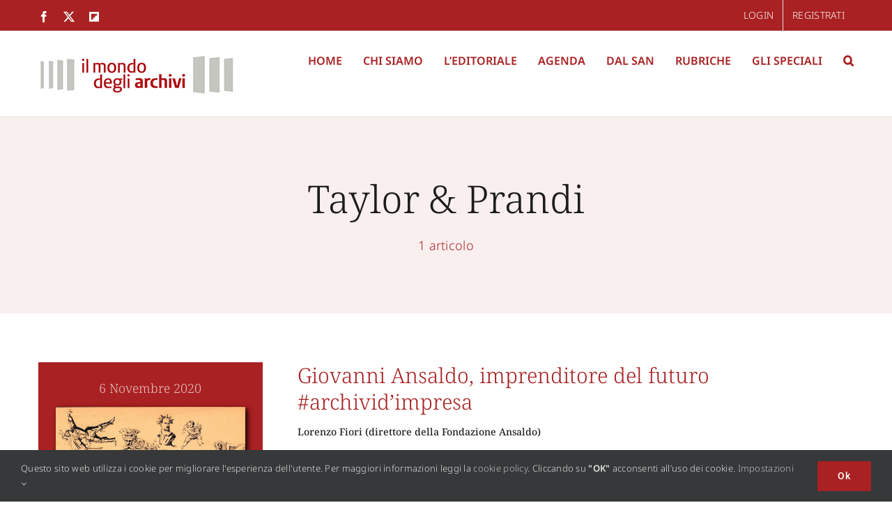

--- FILE ---
content_type: text/html; charset=UTF-8
request_url: https://www.ilmondodegliarchivi.org/tag/taylor-prandi/
body_size: 15937
content:
<!DOCTYPE html>
<html class="avada-html-layout-wide avada-html-header-position-top avada-html-is-archive avada-is-100-percent-template" lang="it-IT" prefix="og: http://ogp.me/ns# fb: http://ogp.me/ns/fb#">
<head>
	<meta http-equiv="X-UA-Compatible" content="IE=edge" />
	<meta http-equiv="Content-Type" content="text/html; charset=utf-8"/>
	<meta name="viewport" content="width=device-width, initial-scale=1" />
	<style>:root,::before,::after{--mec-color-skin: #a92122;--mec-color-skin-rgba-1: rgba(169,33,34,.25);--mec-color-skin-rgba-2: rgba(169,33,34,.5);--mec-color-skin-rgba-3: rgba(169,33,34,.75);--mec-color-skin-rgba-4: rgba(169,33,34,.11);--mec-container-normal-width: 1196px;--mec-container-large-width: 1690px;--mec-fes-main-color: #40d9f1;--mec-fes-main-color-rgba-1: rgba(64, 217, 241, 0.12);--mec-fes-main-color-rgba-2: rgba(64, 217, 241, 0.23);--mec-fes-main-color-rgba-3: rgba(64, 217, 241, 0.03);--mec-fes-main-color-rgba-4: rgba(64, 217, 241, 0.3);--mec-fes-main-color-rgba-5: rgb(64 217 241 / 7%);--mec-fes-main-color-rgba-6: rgba(64, 217, 241, 0.2);--mec-fluent-main-color: #ade7ff;--mec-fluent-main-color-rgba-1: rgba(173, 231, 255, 0.3);--mec-fluent-main-color-rgba-2: rgba(173, 231, 255, 0.8);--mec-fluent-main-color-rgba-3: rgba(173, 231, 255, 0.1);--mec-fluent-main-color-rgba-4: rgba(173, 231, 255, 0.2);--mec-fluent-main-color-rgba-5: rgba(173, 231, 255, 0.7);--mec-fluent-main-color-rgba-6: rgba(173, 231, 255, 0.7);--mec-fluent-bold-color: #00acf8;--mec-fluent-bg-hover-color: #ebf9ff;--mec-fluent-bg-color: #f5f7f8;--mec-fluent-second-bg-color: #d6eef9;}.mec-wrap, .mec-wrap div:not([class^="elementor-"]), .lity-container, .mec-wrap h1, .mec-wrap h2, .mec-wrap h3, .mec-wrap h4, .mec-wrap h5, .mec-wrap h6, .entry-content .mec-wrap h1, .entry-content .mec-wrap h2, .entry-content .mec-wrap h3, .entry-content .mec-wrap h4, .entry-content .mec-wrap h5, .entry-content .mec-wrap h6, .mec-wrap .mec-totalcal-box input[type="submit"], .mec-wrap .mec-totalcal-box .mec-totalcal-view span, .mec-agenda-event-title a, .lity-content .mec-events-meta-group-booking select, .lity-content .mec-book-ticket-variation h5, .lity-content .mec-events-meta-group-booking input[type="number"], .lity-content .mec-events-meta-group-booking input[type="text"], .lity-content .mec-events-meta-group-booking input[type="email"],.mec-organizer-item a, .mec-single-event .mec-events-meta-group-booking ul.mec-book-tickets-container li.mec-book-ticket-container label{ font-family: "Montserrat", -apple-system, BlinkMacSystemFont, "Segoe UI", Roboto, sans-serif;}.mec-event-content p, .mec-search-bar-result .mec-event-detail{ font-family: Roboto, sans-serif;} .mec-wrap .mec-totalcal-box input, .mec-wrap .mec-totalcal-box select, .mec-checkboxes-search .mec-searchbar-category-wrap, .mec-wrap .mec-totalcal-box .mec-totalcal-view span{ font-family: "Roboto", Helvetica, Arial, sans-serif; }.mec-event-grid-modern .event-grid-modern-head .mec-event-day, .mec-event-list-minimal .mec-time-details, .mec-event-list-minimal .mec-event-detail, .mec-event-list-modern .mec-event-detail, .mec-event-grid-minimal .mec-time-details, .mec-event-grid-minimal .mec-event-detail, .mec-event-grid-simple .mec-event-detail, .mec-event-cover-modern .mec-event-place, .mec-event-cover-clean .mec-event-place, .mec-calendar .mec-event-article .mec-localtime-details div, .mec-calendar .mec-event-article .mec-event-detail, .mec-calendar.mec-calendar-daily .mec-calendar-d-top h2, .mec-calendar.mec-calendar-daily .mec-calendar-d-top h3, .mec-toggle-item-col .mec-event-day, .mec-weather-summary-temp{ font-family: "Roboto", sans-serif; } .mec-fes-form, .mec-fes-list, .mec-fes-form input, .mec-event-date .mec-tooltip .box, .mec-event-status .mec-tooltip .box, .ui-datepicker.ui-widget, .mec-fes-form button[type="submit"].mec-fes-sub-button, .mec-wrap .mec-timeline-events-container p, .mec-wrap .mec-timeline-events-container h4, .mec-wrap .mec-timeline-events-container div, .mec-wrap .mec-timeline-events-container a, .mec-wrap .mec-timeline-events-container span{ font-family: -apple-system, BlinkMacSystemFont, "Segoe UI", Roboto, sans-serif !important; }</style><meta name='robots' content='index, follow, max-image-preview:large, max-snippet:-1, max-video-preview:-1' />

	<!-- This site is optimized with the Yoast SEO plugin v21.6 - https://yoast.com/wordpress/plugins/seo/ -->
	<title>Taylor &amp; Prandi Archivi - Il mondo degli archivi</title>
	<link rel="canonical" href="https://www.ilmondodegliarchivi.org/tag/taylor-prandi/" />
	<meta property="og:locale" content="it_IT" />
	<meta property="og:type" content="article" />
	<meta property="og:title" content="Taylor &amp; Prandi Archivi - Il mondo degli archivi" />
	<meta property="og:url" content="https://www.ilmondodegliarchivi.org/tag/taylor-prandi/" />
	<meta property="og:site_name" content="Il mondo degli archivi" />
	<meta name="twitter:card" content="summary_large_image" />
	<meta name="twitter:site" content="@MondoArchivi" />
	<script type="application/ld+json" class="yoast-schema-graph">{"@context":"https://schema.org","@graph":[{"@type":"CollectionPage","@id":"https://www.ilmondodegliarchivi.org/tag/taylor-prandi/","url":"https://www.ilmondodegliarchivi.org/tag/taylor-prandi/","name":"Taylor &amp; Prandi Archivi - Il mondo degli archivi","isPartOf":{"@id":"https://www.ilmondodegliarchivi.org/#website"},"primaryImageOfPage":{"@id":"https://www.ilmondodegliarchivi.org/tag/taylor-prandi/#primaryimage"},"image":{"@id":"https://www.ilmondodegliarchivi.org/tag/taylor-prandi/#primaryimage"},"thumbnailUrl":"https://www.ilmondodegliarchivi.org/wp-content/uploads/2020/11/8_Disegno_di_Giovanni_Ansaldo_3.jpg","breadcrumb":{"@id":"https://www.ilmondodegliarchivi.org/tag/taylor-prandi/#breadcrumb"},"inLanguage":"it-IT"},{"@type":"ImageObject","inLanguage":"it-IT","@id":"https://www.ilmondodegliarchivi.org/tag/taylor-prandi/#primaryimage","url":"https://www.ilmondodegliarchivi.org/wp-content/uploads/2020/11/8_Disegno_di_Giovanni_Ansaldo_3.jpg","contentUrl":"https://www.ilmondodegliarchivi.org/wp-content/uploads/2020/11/8_Disegno_di_Giovanni_Ansaldo_3.jpg","width":448,"height":308,"caption":"Fondazione Ansaldo, Archivio Giovanni Battista Ansaldo. Disegno di Giovanni Ansaldo; senza data"},{"@type":"BreadcrumbList","@id":"https://www.ilmondodegliarchivi.org/tag/taylor-prandi/#breadcrumb","itemListElement":[{"@type":"ListItem","position":1,"name":"Home","item":"https://www.ilmondodegliarchivi.org/"},{"@type":"ListItem","position":2,"name":"Taylor &amp; Prandi"}]},{"@type":"WebSite","@id":"https://www.ilmondodegliarchivi.org/#website","url":"https://www.ilmondodegliarchivi.org/","name":"Il mondo degli archivi","description":"","publisher":{"@id":"https://www.ilmondodegliarchivi.org/#organization"},"potentialAction":[{"@type":"SearchAction","target":{"@type":"EntryPoint","urlTemplate":"https://www.ilmondodegliarchivi.org/?s={search_term_string}"},"query-input":"required name=search_term_string"}],"inLanguage":"it-IT"},{"@type":"Organization","@id":"https://www.ilmondodegliarchivi.org/#organization","name":"Il mondo degli archivi","url":"https://www.ilmondodegliarchivi.org/","logo":{"@type":"ImageObject","inLanguage":"it-IT","@id":"https://www.ilmondodegliarchivi.org/#/schema/logo/image/","url":"https://www.ilmondodegliarchivi.org/wp-content/uploads/2023/10/logo@2.png","contentUrl":"https://www.ilmondodegliarchivi.org/wp-content/uploads/2023/10/logo@2.png","width":284,"height":60,"caption":"Il mondo degli archivi"},"image":{"@id":"https://www.ilmondodegliarchivi.org/#/schema/logo/image/"},"sameAs":["https://www.facebook.com/IlMondoDegliArchivi","https://twitter.com/MondoArchivi"]}]}</script>
	<!-- / Yoast SEO plugin. -->


<link rel='dns-prefetch' href='//fonts.googleapis.com' />
<link rel="alternate" type="application/rss+xml" title="Il mondo degli archivi &raquo; Feed" href="https://www.ilmondodegliarchivi.org/feed/" />
<link rel="alternate" type="application/rss+xml" title="Il mondo degli archivi &raquo; Feed dei commenti" href="https://www.ilmondodegliarchivi.org/comments/feed/" />
					<link rel="shortcut icon" href="https://www.ilmondodegliarchivi.org/wp-content/uploads/2023/10/favicon.png" type="image/x-icon" />
		
					<!-- Apple Touch Icon -->
			<link rel="apple-touch-icon" sizes="180x180" href="https://www.ilmondodegliarchivi.org/wp-content/uploads/2023/10/apple.png">
		
					<!-- Android Icon -->
			<link rel="icon" sizes="192x192" href="https://www.ilmondodegliarchivi.org/wp-content/uploads/2023/10/android.png">
		
					<!-- MS Edge Icon -->
			<meta name="msapplication-TileImage" content="https://www.ilmondodegliarchivi.org/wp-content/uploads/2023/10/edge.png">
				<link rel="alternate" type="application/rss+xml" title="Il mondo degli archivi &raquo; Taylor &amp; Prandi Feed del tag" href="https://www.ilmondodegliarchivi.org/tag/taylor-prandi/feed/" />
<style id='wp-img-auto-sizes-contain-inline-css' type='text/css'>
img:is([sizes=auto i],[sizes^="auto," i]){contain-intrinsic-size:3000px 1500px}
/*# sourceURL=wp-img-auto-sizes-contain-inline-css */
</style>
<link rel='stylesheet' id='mec-select2-style-css' href='https://www.ilmondodegliarchivi.org/wp-content/plugins/modern-events-calendar-lite/assets/packages/select2/select2.min.css?ver=7.4.0' type='text/css' media='all' />
<link rel='stylesheet' id='mec-font-icons-css' href='https://www.ilmondodegliarchivi.org/wp-content/plugins/modern-events-calendar-lite/assets/css/iconfonts.css?ver=6.9' type='text/css' media='all' />
<link rel='stylesheet' id='mec-frontend-style-css' href='https://www.ilmondodegliarchivi.org/wp-content/plugins/modern-events-calendar-lite/assets/css/frontend.min.css?ver=7.4.0' type='text/css' media='all' />
<link rel='stylesheet' id='mec-tooltip-style-css' href='https://www.ilmondodegliarchivi.org/wp-content/plugins/modern-events-calendar-lite/assets/packages/tooltip/tooltip.css?ver=6.9' type='text/css' media='all' />
<link rel='stylesheet' id='mec-tooltip-shadow-style-css' href='https://www.ilmondodegliarchivi.org/wp-content/plugins/modern-events-calendar-lite/assets/packages/tooltip/tooltipster-sideTip-shadow.min.css?ver=6.9' type='text/css' media='all' />
<link rel='stylesheet' id='featherlight-css' href='https://www.ilmondodegliarchivi.org/wp-content/plugins/modern-events-calendar-lite/assets/packages/featherlight/featherlight.css?ver=6.9' type='text/css' media='all' />
<link rel='stylesheet' id='mec-google-fonts-css' href='//fonts.googleapis.com/css?family=Montserrat%3A400%2C700%7CRoboto%3A100%2C300%2C400%2C700&#038;ver=6.9' type='text/css' media='all' />
<link rel='stylesheet' id='mec-lity-style-css' href='https://www.ilmondodegliarchivi.org/wp-content/plugins/modern-events-calendar-lite/assets/packages/lity/lity.min.css?ver=6.9' type='text/css' media='all' />
<link rel='stylesheet' id='mec-general-calendar-style-css' href='https://www.ilmondodegliarchivi.org/wp-content/plugins/modern-events-calendar-lite/assets/css/mec-general-calendar.css?ver=6.9' type='text/css' media='all' />
<link rel='stylesheet' id='sweetalert2-css' href='https://www.ilmondodegliarchivi.org/wp-content/plugins/user-registration/assets/css/sweetalert2/sweetalert2.min.css?ver=10.16.7' type='text/css' media='all' />
<link rel='stylesheet' id='user-registration-general-css' href='https://www.ilmondodegliarchivi.org/wp-content/plugins/user-registration/assets/css/user-registration.css?ver=3.1.1' type='text/css' media='all' />
<link rel='stylesheet' id='user-registration-smallscreen-css' href='https://www.ilmondodegliarchivi.org/wp-content/plugins/user-registration/assets/css/user-registration-smallscreen.css?ver=3.1.1' type='text/css' media='only screen and (max-width: 768px)' />
<link rel='stylesheet' id='user-registration-my-account-layout-css' href='https://www.ilmondodegliarchivi.org/wp-content/plugins/user-registration/assets/css/my-account-layout.css?ver=3.1.1' type='text/css' media='all' />
<link rel='stylesheet' id='dashicons-css' href='https://www.ilmondodegliarchivi.org/wp-includes/css/dashicons.min.css?ver=6.9' type='text/css' media='all' />
<link rel='stylesheet' id='child-style-css' href='https://www.ilmondodegliarchivi.org/wp-content/themes/Avada-Child-Theme/style.css?ver=6.9' type='text/css' media='all' />
<link rel='stylesheet' id='fusion-dynamic-css-css' href='https://www.ilmondodegliarchivi.org/wp-content/uploads/fusion-styles/fe22f647eb21319a16318872cb0bd9a3.min.css?ver=3.11.3' type='text/css' media='all' />
<script type="text/javascript" src="https://www.ilmondodegliarchivi.org/wp-includes/js/jquery/jquery.min.js?ver=3.7.1" id="jquery-core-js"></script>
<script type="text/javascript" src="https://www.ilmondodegliarchivi.org/wp-content/plugins/modern-events-calendar-lite/assets/js/mec-general-calendar.js?ver=7.4.0" id="mec-general-calendar-script-js"></script>
<script type="text/javascript" src="https://www.ilmondodegliarchivi.org/wp-content/plugins/modern-events-calendar-lite/assets/packages/tooltip/tooltip.js?ver=7.4.0" id="mec-tooltip-script-js"></script>
<script type="text/javascript" id="mec-frontend-script-js-extra">
/* <![CDATA[ */
var mecdata = {"day":"giorno","days":"giorni","hour":"ora","hours":"ore","minute":"minuto","minutes":"minuti","second":"secondo","seconds":"secondi","next":"Avanti","prev":"Prev","elementor_edit_mode":"no","recapcha_key":"","ajax_url":"https://www.ilmondodegliarchivi.org/wp-admin/admin-ajax.php","fes_nonce":"203e9440bf","fes_thankyou_page_time":"2000","fes_upload_nonce":"cebea31f2a","current_year":"2026","current_month":"02","datepicker_format":"dd-mm-yy&d-m-Y"};
//# sourceURL=mec-frontend-script-js-extra
/* ]]> */
</script>
<script type="text/javascript" src="https://www.ilmondodegliarchivi.org/wp-content/plugins/modern-events-calendar-lite/assets/js/frontend.js?ver=7.4.0" id="mec-frontend-script-js"></script>
<script type="text/javascript" src="https://www.ilmondodegliarchivi.org/wp-content/plugins/modern-events-calendar-lite/assets/js/events.js?ver=7.4.0" id="mec-events-script-js"></script>
<link rel="https://api.w.org/" href="https://www.ilmondodegliarchivi.org/wp-json/" /><link rel="alternate" title="JSON" type="application/json" href="https://www.ilmondodegliarchivi.org/wp-json/wp/v2/tags/1509" /><link rel="EditURI" type="application/rsd+xml" title="RSD" href="https://www.ilmondodegliarchivi.org/xmlrpc.php?rsd" />
<meta name="generator" content="WordPress 6.9" />
<link rel="preload" href="https://fonts.gstatic.com/s/notosans/v38/o-0bIpQlx3QUlC5A4PNB6Ryti20_6n1iPHjc5a7duw.woff2" as="font" type="font/woff2" crossorigin><link rel="preload" href="https://fonts.gstatic.com/s/notoserif/v23/ga6daw1J5X9T9RW6j9bNVls-hfgvz8JcMofYTYf6D30.woff2" as="font" type="font/woff2" crossorigin><style type="text/css" id="css-fb-visibility">@media screen and (max-width: 640px){.fusion-no-small-visibility{display:none !important;}body .sm-text-align-center{text-align:center !important;}body .sm-text-align-left{text-align:left !important;}body .sm-text-align-right{text-align:right !important;}body .sm-flex-align-center{justify-content:center !important;}body .sm-flex-align-flex-start{justify-content:flex-start !important;}body .sm-flex-align-flex-end{justify-content:flex-end !important;}body .sm-mx-auto{margin-left:auto !important;margin-right:auto !important;}body .sm-ml-auto{margin-left:auto !important;}body .sm-mr-auto{margin-right:auto !important;}body .fusion-absolute-position-small{position:absolute;top:auto;width:100%;}.awb-sticky.awb-sticky-small{ position: sticky; top: var(--awb-sticky-offset,0); }}@media screen and (min-width: 641px) and (max-width: 1024px){.fusion-no-medium-visibility{display:none !important;}body .md-text-align-center{text-align:center !important;}body .md-text-align-left{text-align:left !important;}body .md-text-align-right{text-align:right !important;}body .md-flex-align-center{justify-content:center !important;}body .md-flex-align-flex-start{justify-content:flex-start !important;}body .md-flex-align-flex-end{justify-content:flex-end !important;}body .md-mx-auto{margin-left:auto !important;margin-right:auto !important;}body .md-ml-auto{margin-left:auto !important;}body .md-mr-auto{margin-right:auto !important;}body .fusion-absolute-position-medium{position:absolute;top:auto;width:100%;}.awb-sticky.awb-sticky-medium{ position: sticky; top: var(--awb-sticky-offset,0); }}@media screen and (min-width: 1025px){.fusion-no-large-visibility{display:none !important;}body .lg-text-align-center{text-align:center !important;}body .lg-text-align-left{text-align:left !important;}body .lg-text-align-right{text-align:right !important;}body .lg-flex-align-center{justify-content:center !important;}body .lg-flex-align-flex-start{justify-content:flex-start !important;}body .lg-flex-align-flex-end{justify-content:flex-end !important;}body .lg-mx-auto{margin-left:auto !important;margin-right:auto !important;}body .lg-ml-auto{margin-left:auto !important;}body .lg-mr-auto{margin-right:auto !important;}body .fusion-absolute-position-large{position:absolute;top:auto;width:100%;}.awb-sticky.awb-sticky-large{ position: sticky; top: var(--awb-sticky-offset,0); }}</style><style type="text/css">.recentcomments a{display:inline !important;padding:0 !important;margin:0 !important;}</style>		<script type="text/javascript">
			var doc = document.documentElement;
			doc.setAttribute( 'data-useragent', navigator.userAgent );
		</script>
		
	<style id='global-styles-inline-css' type='text/css'>
:root{--wp--preset--aspect-ratio--square: 1;--wp--preset--aspect-ratio--4-3: 4/3;--wp--preset--aspect-ratio--3-4: 3/4;--wp--preset--aspect-ratio--3-2: 3/2;--wp--preset--aspect-ratio--2-3: 2/3;--wp--preset--aspect-ratio--16-9: 16/9;--wp--preset--aspect-ratio--9-16: 9/16;--wp--preset--color--black: #000000;--wp--preset--color--cyan-bluish-gray: #abb8c3;--wp--preset--color--white: #ffffff;--wp--preset--color--pale-pink: #f78da7;--wp--preset--color--vivid-red: #cf2e2e;--wp--preset--color--luminous-vivid-orange: #ff6900;--wp--preset--color--luminous-vivid-amber: #fcb900;--wp--preset--color--light-green-cyan: #7bdcb5;--wp--preset--color--vivid-green-cyan: #00d084;--wp--preset--color--pale-cyan-blue: #8ed1fc;--wp--preset--color--vivid-cyan-blue: #0693e3;--wp--preset--color--vivid-purple: #9b51e0;--wp--preset--color--awb-color-1: #ffffff;--wp--preset--color--awb-color-2: #f8f9fa;--wp--preset--color--awb-color-3: #e2e2e2;--wp--preset--color--awb-color-4: #a92122;--wp--preset--color--awb-color-5: #198fd9;--wp--preset--color--awb-color-6: #212934;--wp--preset--color--awb-color-7: #1c1c1c;--wp--preset--color--awb-color-8: #000000;--wp--preset--gradient--vivid-cyan-blue-to-vivid-purple: linear-gradient(135deg,rgb(6,147,227) 0%,rgb(155,81,224) 100%);--wp--preset--gradient--light-green-cyan-to-vivid-green-cyan: linear-gradient(135deg,rgb(122,220,180) 0%,rgb(0,208,130) 100%);--wp--preset--gradient--luminous-vivid-amber-to-luminous-vivid-orange: linear-gradient(135deg,rgb(252,185,0) 0%,rgb(255,105,0) 100%);--wp--preset--gradient--luminous-vivid-orange-to-vivid-red: linear-gradient(135deg,rgb(255,105,0) 0%,rgb(207,46,46) 100%);--wp--preset--gradient--very-light-gray-to-cyan-bluish-gray: linear-gradient(135deg,rgb(238,238,238) 0%,rgb(169,184,195) 100%);--wp--preset--gradient--cool-to-warm-spectrum: linear-gradient(135deg,rgb(74,234,220) 0%,rgb(151,120,209) 20%,rgb(207,42,186) 40%,rgb(238,44,130) 60%,rgb(251,105,98) 80%,rgb(254,248,76) 100%);--wp--preset--gradient--blush-light-purple: linear-gradient(135deg,rgb(255,206,236) 0%,rgb(152,150,240) 100%);--wp--preset--gradient--blush-bordeaux: linear-gradient(135deg,rgb(254,205,165) 0%,rgb(254,45,45) 50%,rgb(107,0,62) 100%);--wp--preset--gradient--luminous-dusk: linear-gradient(135deg,rgb(255,203,112) 0%,rgb(199,81,192) 50%,rgb(65,88,208) 100%);--wp--preset--gradient--pale-ocean: linear-gradient(135deg,rgb(255,245,203) 0%,rgb(182,227,212) 50%,rgb(51,167,181) 100%);--wp--preset--gradient--electric-grass: linear-gradient(135deg,rgb(202,248,128) 0%,rgb(113,206,126) 100%);--wp--preset--gradient--midnight: linear-gradient(135deg,rgb(2,3,129) 0%,rgb(40,116,252) 100%);--wp--preset--font-size--small: 14.25px;--wp--preset--font-size--medium: 20px;--wp--preset--font-size--large: 28.5px;--wp--preset--font-size--x-large: 42px;--wp--preset--font-size--normal: 19px;--wp--preset--font-size--xlarge: 38px;--wp--preset--font-size--huge: 57px;--wp--preset--spacing--20: 0.44rem;--wp--preset--spacing--30: 0.67rem;--wp--preset--spacing--40: 1rem;--wp--preset--spacing--50: 1.5rem;--wp--preset--spacing--60: 2.25rem;--wp--preset--spacing--70: 3.38rem;--wp--preset--spacing--80: 5.06rem;--wp--preset--shadow--natural: 6px 6px 9px rgba(0, 0, 0, 0.2);--wp--preset--shadow--deep: 12px 12px 50px rgba(0, 0, 0, 0.4);--wp--preset--shadow--sharp: 6px 6px 0px rgba(0, 0, 0, 0.2);--wp--preset--shadow--outlined: 6px 6px 0px -3px rgb(255, 255, 255), 6px 6px rgb(0, 0, 0);--wp--preset--shadow--crisp: 6px 6px 0px rgb(0, 0, 0);}:where(.is-layout-flex){gap: 0.5em;}:where(.is-layout-grid){gap: 0.5em;}body .is-layout-flex{display: flex;}.is-layout-flex{flex-wrap: wrap;align-items: center;}.is-layout-flex > :is(*, div){margin: 0;}body .is-layout-grid{display: grid;}.is-layout-grid > :is(*, div){margin: 0;}:where(.wp-block-columns.is-layout-flex){gap: 2em;}:where(.wp-block-columns.is-layout-grid){gap: 2em;}:where(.wp-block-post-template.is-layout-flex){gap: 1.25em;}:where(.wp-block-post-template.is-layout-grid){gap: 1.25em;}.has-black-color{color: var(--wp--preset--color--black) !important;}.has-cyan-bluish-gray-color{color: var(--wp--preset--color--cyan-bluish-gray) !important;}.has-white-color{color: var(--wp--preset--color--white) !important;}.has-pale-pink-color{color: var(--wp--preset--color--pale-pink) !important;}.has-vivid-red-color{color: var(--wp--preset--color--vivid-red) !important;}.has-luminous-vivid-orange-color{color: var(--wp--preset--color--luminous-vivid-orange) !important;}.has-luminous-vivid-amber-color{color: var(--wp--preset--color--luminous-vivid-amber) !important;}.has-light-green-cyan-color{color: var(--wp--preset--color--light-green-cyan) !important;}.has-vivid-green-cyan-color{color: var(--wp--preset--color--vivid-green-cyan) !important;}.has-pale-cyan-blue-color{color: var(--wp--preset--color--pale-cyan-blue) !important;}.has-vivid-cyan-blue-color{color: var(--wp--preset--color--vivid-cyan-blue) !important;}.has-vivid-purple-color{color: var(--wp--preset--color--vivid-purple) !important;}.has-black-background-color{background-color: var(--wp--preset--color--black) !important;}.has-cyan-bluish-gray-background-color{background-color: var(--wp--preset--color--cyan-bluish-gray) !important;}.has-white-background-color{background-color: var(--wp--preset--color--white) !important;}.has-pale-pink-background-color{background-color: var(--wp--preset--color--pale-pink) !important;}.has-vivid-red-background-color{background-color: var(--wp--preset--color--vivid-red) !important;}.has-luminous-vivid-orange-background-color{background-color: var(--wp--preset--color--luminous-vivid-orange) !important;}.has-luminous-vivid-amber-background-color{background-color: var(--wp--preset--color--luminous-vivid-amber) !important;}.has-light-green-cyan-background-color{background-color: var(--wp--preset--color--light-green-cyan) !important;}.has-vivid-green-cyan-background-color{background-color: var(--wp--preset--color--vivid-green-cyan) !important;}.has-pale-cyan-blue-background-color{background-color: var(--wp--preset--color--pale-cyan-blue) !important;}.has-vivid-cyan-blue-background-color{background-color: var(--wp--preset--color--vivid-cyan-blue) !important;}.has-vivid-purple-background-color{background-color: var(--wp--preset--color--vivid-purple) !important;}.has-black-border-color{border-color: var(--wp--preset--color--black) !important;}.has-cyan-bluish-gray-border-color{border-color: var(--wp--preset--color--cyan-bluish-gray) !important;}.has-white-border-color{border-color: var(--wp--preset--color--white) !important;}.has-pale-pink-border-color{border-color: var(--wp--preset--color--pale-pink) !important;}.has-vivid-red-border-color{border-color: var(--wp--preset--color--vivid-red) !important;}.has-luminous-vivid-orange-border-color{border-color: var(--wp--preset--color--luminous-vivid-orange) !important;}.has-luminous-vivid-amber-border-color{border-color: var(--wp--preset--color--luminous-vivid-amber) !important;}.has-light-green-cyan-border-color{border-color: var(--wp--preset--color--light-green-cyan) !important;}.has-vivid-green-cyan-border-color{border-color: var(--wp--preset--color--vivid-green-cyan) !important;}.has-pale-cyan-blue-border-color{border-color: var(--wp--preset--color--pale-cyan-blue) !important;}.has-vivid-cyan-blue-border-color{border-color: var(--wp--preset--color--vivid-cyan-blue) !important;}.has-vivid-purple-border-color{border-color: var(--wp--preset--color--vivid-purple) !important;}.has-vivid-cyan-blue-to-vivid-purple-gradient-background{background: var(--wp--preset--gradient--vivid-cyan-blue-to-vivid-purple) !important;}.has-light-green-cyan-to-vivid-green-cyan-gradient-background{background: var(--wp--preset--gradient--light-green-cyan-to-vivid-green-cyan) !important;}.has-luminous-vivid-amber-to-luminous-vivid-orange-gradient-background{background: var(--wp--preset--gradient--luminous-vivid-amber-to-luminous-vivid-orange) !important;}.has-luminous-vivid-orange-to-vivid-red-gradient-background{background: var(--wp--preset--gradient--luminous-vivid-orange-to-vivid-red) !important;}.has-very-light-gray-to-cyan-bluish-gray-gradient-background{background: var(--wp--preset--gradient--very-light-gray-to-cyan-bluish-gray) !important;}.has-cool-to-warm-spectrum-gradient-background{background: var(--wp--preset--gradient--cool-to-warm-spectrum) !important;}.has-blush-light-purple-gradient-background{background: var(--wp--preset--gradient--blush-light-purple) !important;}.has-blush-bordeaux-gradient-background{background: var(--wp--preset--gradient--blush-bordeaux) !important;}.has-luminous-dusk-gradient-background{background: var(--wp--preset--gradient--luminous-dusk) !important;}.has-pale-ocean-gradient-background{background: var(--wp--preset--gradient--pale-ocean) !important;}.has-electric-grass-gradient-background{background: var(--wp--preset--gradient--electric-grass) !important;}.has-midnight-gradient-background{background: var(--wp--preset--gradient--midnight) !important;}.has-small-font-size{font-size: var(--wp--preset--font-size--small) !important;}.has-medium-font-size{font-size: var(--wp--preset--font-size--medium) !important;}.has-large-font-size{font-size: var(--wp--preset--font-size--large) !important;}.has-x-large-font-size{font-size: var(--wp--preset--font-size--x-large) !important;}
/*# sourceURL=global-styles-inline-css */
</style>
</head>

<body class="archive tag tag-taylor-prandi tag-1509 wp-theme-Avada wp-child-theme-Avada-Child-Theme mec-theme-Avada user-registration-page fusion-image-hovers fusion-pagination-sizing fusion-button_type-flat fusion-button_span-no fusion-button_gradient-linear avada-image-rollover-circle-yes avada-image-rollover-yes avada-image-rollover-direction-top fusion-body ltr fusion-sticky-header no-mobile-sticky-header no-mobile-slidingbar no-mobile-totop fusion-disable-outline fusion-sub-menu-fade mobile-logo-pos-left layout-wide-mode avada-has-boxed-modal-shadow-none layout-scroll-offset-full avada-has-zero-margin-offset-top fusion-top-header menu-text-align-center mobile-menu-design-modern fusion-show-pagination-text fusion-header-layout-v3 avada-responsive avada-footer-fx-none avada-menu-highlight-style-textcolor fusion-search-form-classic fusion-main-menu-search-overlay fusion-avatar-square avada-dropdown-styles avada-blog-layout-grid avada-blog-archive-layout-large avada-header-shadow-no avada-menu-icon-position-left avada-has-megamenu-shadow avada-has-mainmenu-dropdown-divider avada-has-pagetitle-bg-full avada-has-pagetitle-bg-parallax avada-has-main-nav-search-icon avada-has-titlebar-bar_and_content avada-has-pagination-padding avada-flyout-menu-direction-fade avada-ec-views-v1 awb-link-decoration" data-awb-post-id="1152">
		<a class="skip-link screen-reader-text" href="#content">Salta al contenuto</a>

	<div id="boxed-wrapper">
		
		<div id="wrapper" class="fusion-wrapper">
			<div id="home" style="position:relative;top:-1px;"></div>
							
					
			<header class="fusion-header-wrapper">
				<div class="fusion-header-v3 fusion-logo-alignment fusion-logo-left fusion-sticky-menu- fusion-sticky-logo-1 fusion-mobile-logo-1  fusion-mobile-menu-design-modern">
					
<div class="fusion-secondary-header">
	<div class="fusion-row">
					<div class="fusion-alignleft">
				<div class="fusion-social-links-header"><div class="fusion-social-networks"><div class="fusion-social-networks-wrapper"><a  class="fusion-social-network-icon fusion-tooltip fusion-facebook awb-icon-facebook" style title="Facebook" href="https://www.facebook.com/IlMondoDegliArchivi" target="_blank" rel="noreferrer"><span class="screen-reader-text">Facebook</span></a><a  class="fusion-social-network-icon fusion-tooltip fusion-twitter awb-icon-twitter" style title="Twitter" href="https://twitter.com/MondoArchivi" target="_blank" rel="noopener noreferrer"><span class="screen-reader-text">Twitter</span></a><a  class="awb-custom-icon fusion-social-network-icon fusion-tooltip fa-flipboard fab" style="position:relative;" title="Flipboard" href="https://flipboard.com/" target="_blank" rel="noopener noreferrer"><span class="screen-reader-text">Flipboard</span></a></div></div></div>			</div>
							<div class="fusion-alignright">
				<nav class="fusion-secondary-menu" role="navigation" aria-label="Menu Secondario"><ul id="menu-topmenu" class="menu"><li  id="menu-item-5499"  class="menu-item menu-item-type-custom menu-item-object-custom menu-item-5499"  data-item-id="5499"><a  href="https://www.ilmondodegliarchivi.org/wp-login.php" class="fusion-textcolor-highlight"><span class="menu-text">LOGIN</span></a></li><li  id="menu-item-5527"  class="menu-item menu-item-type-custom menu-item-object-custom menu-item-5527"  data-item-id="5527"><a  href="https://www.ilmondodegliarchivi.org/wp-login.php?action=register" class="fusion-textcolor-highlight"><span class="menu-text">REGISTRATI</span></a></li></ul></nav><nav class="fusion-mobile-nav-holder fusion-mobile-menu-text-align-left" aria-label="Menu Mobile Secondario"></nav>			</div>
			</div>
</div>
<div class="fusion-header-sticky-height"></div>
<div class="fusion-header">
	<div class="fusion-row">
					<div class="fusion-logo" data-margin-top="31px" data-margin-bottom="31px" data-margin-left="0px" data-margin-right="0px">
			<a class="fusion-logo-link"  href="https://www.ilmondodegliarchivi.org/" >

						<!-- standard logo -->
			<img src="https://www.ilmondodegliarchivi.org/wp-content/uploads/2023/10/logo.png" srcset="https://www.ilmondodegliarchivi.org/wp-content/uploads/2023/10/logo.png 1x, https://www.ilmondodegliarchivi.org/wp-content/uploads/2023/10/logo@2.png 2x" width="284" height="60" style="max-height:60px;height:auto;" alt="Il mondo degli archivi Logo" data-retina_logo_url="https://www.ilmondodegliarchivi.org/wp-content/uploads/2023/10/logo@2.png" class="fusion-standard-logo" />

											<!-- mobile logo -->
				<img src="https://www.ilmondodegliarchivi.org/wp-content/uploads/2023/10/logomobile.png" srcset="https://www.ilmondodegliarchivi.org/wp-content/uploads/2023/10/logomobile.png 1x, https://www.ilmondodegliarchivi.org/wp-content/uploads/2023/10/logomobile@2.png 2x" width="213" height="45" style="max-height:45px;height:auto;" alt="Il mondo degli archivi Logo" data-retina_logo_url="https://www.ilmondodegliarchivi.org/wp-content/uploads/2023/10/logomobile@2.png" class="fusion-mobile-logo" />
			
											<!-- sticky header logo -->
				<img src="https://www.ilmondodegliarchivi.org/wp-content/uploads/2023/10/logo.png" srcset="https://www.ilmondodegliarchivi.org/wp-content/uploads/2023/10/logo.png 1x, https://www.ilmondodegliarchivi.org/wp-content/uploads/2023/10/logo@2.png 2x" width="284" height="60" style="max-height:60px;height:auto;" alt="Il mondo degli archivi Logo" data-retina_logo_url="https://www.ilmondodegliarchivi.org/wp-content/uploads/2023/10/logo@2.png" class="fusion-sticky-logo" />
					</a>
		</div>		<nav class="fusion-main-menu" aria-label="Menu Principale"><div class="fusion-overlay-search">		<form role="search" class="searchform fusion-search-form  fusion-search-form-classic" method="get" action="https://www.ilmondodegliarchivi.org/">
			<div class="fusion-search-form-content">

				
				<div class="fusion-search-field search-field">
					<label><span class="screen-reader-text">Cerca per:</span>
													<input type="search" value="" name="s" class="s" placeholder="Cerca..." required aria-required="true" aria-label="Cerca..."/>
											</label>
				</div>
				<div class="fusion-search-button search-button">
					<input type="submit" class="fusion-search-submit searchsubmit" aria-label="Cerca" value="&#xf002;" />
									</div>

				
			</div>


			
		</form>
		<div class="fusion-search-spacer"></div><a href="#" role="button" aria-label="Close Search" class="fusion-close-search"></a></div><ul id="menu-classic-main-menu" class="fusion-menu"><li  id="menu-item-4777"  class="menu-item menu-item-type-post_type menu-item-object-page menu-item-home menu-item-4777"  data-item-id="4777"><a  href="https://www.ilmondodegliarchivi.org/" class="fusion-textcolor-highlight"><span class="menu-text">Home</span></a></li><li  id="menu-item-5430"  class="menu-item menu-item-type-post_type menu-item-object-page menu-item-5430"  data-item-id="5430"><a  href="https://www.ilmondodegliarchivi.org/chi-siamo/" class="fusion-textcolor-highlight"><span class="menu-text">Chi siamo</span></a></li><li  id="menu-item-5428"  class="menu-item menu-item-type-taxonomy menu-item-object-category menu-item-5428"  data-item-id="5428"><a  href="https://www.ilmondodegliarchivi.org/category/sezioni/in-primo-piano/editoriale/" class="fusion-textcolor-highlight"><span class="menu-text">L&#8217;editoriale</span></a></li><li  id="menu-item-5916"  class="menu-item menu-item-type-post_type menu-item-object-page menu-item-5916"  data-item-id="5916"><a  href="https://www.ilmondodegliarchivi.org/agenda/" class="fusion-textcolor-highlight"><span class="menu-text">Agenda</span></a></li><li  id="menu-item-5426"  class="menu-item menu-item-type-taxonomy menu-item-object-category menu-item-5426"  data-item-id="5426"><a  href="https://www.ilmondodegliarchivi.org/category/sezioni/dal-san/" class="fusion-textcolor-highlight"><span class="menu-text">Dal SAN</span></a></li><li  id="menu-item-5374"  class="menu-item menu-item-type-custom menu-item-object-custom menu-item-has-children menu-item-5374 fusion-dropdown-menu"  data-item-id="5374"><a  href="#" class="fusion-textcolor-highlight"><span class="menu-text">Rubriche</span></a><ul class="sub-menu"><li  id="menu-item-5375"  class="menu-item menu-item-type-taxonomy menu-item-object-category menu-item-5375 fusion-dropdown-submenu" ><a  href="https://www.ilmondodegliarchivi.org/category/sezioni/in-italia/" class="fusion-textcolor-highlight"><span>In Italia</span></a></li><li  id="menu-item-5401"  class="menu-item menu-item-type-taxonomy menu-item-object-category menu-item-5401 fusion-dropdown-submenu" ><a  href="https://www.ilmondodegliarchivi.org/category/sezioni/nel-mondo/" class="fusion-textcolor-highlight"><span>Nel mondo</span></a></li><li  id="menu-item-5400"  class="menu-item menu-item-type-taxonomy menu-item-object-category menu-item-5400 fusion-dropdown-submenu" ><a  href="https://www.ilmondodegliarchivi.org/category/sezioni/il-potere-degli-archivi/" class="fusion-textcolor-highlight"><span>Il potere degli archivi</span></a></li><li  id="menu-item-5402"  class="menu-item menu-item-type-taxonomy menu-item-object-category menu-item-5402 fusion-dropdown-submenu" ><a  href="https://www.ilmondodegliarchivi.org/category/sezioni/gli-archivi-si-raccontano/" class="fusion-textcolor-highlight"><span>Gli archivi (si) raccontano</span></a></li><li  id="menu-item-5403"  class="menu-item menu-item-type-taxonomy menu-item-object-category menu-item-5403 fusion-dropdown-submenu" ><a  href="https://www.ilmondodegliarchivi.org/category/sezioni/formazione/" class="fusion-textcolor-highlight"><span>Formazione</span></a></li><li  id="menu-item-5404"  class="menu-item menu-item-type-taxonomy menu-item-object-category menu-item-5404 fusion-dropdown-submenu" ><a  href="https://www.ilmondodegliarchivi.org/category/sezioni/archivi-e-didattica/" class="fusion-textcolor-highlight"><span>Archivi e Didattica</span></a></li><li  id="menu-item-5406"  class="menu-item menu-item-type-taxonomy menu-item-object-category menu-item-5406 fusion-dropdown-submenu" ><a  href="https://www.ilmondodegliarchivi.org/category/sezioni/archivi-digitali/" class="fusion-textcolor-highlight"><span>Archivi digitali</span></a></li><li  id="menu-item-5407"  class="menu-item menu-item-type-taxonomy menu-item-object-category menu-item-5407 fusion-dropdown-submenu" ><a  href="https://www.ilmondodegliarchivi.org/category/sezioni/blog/" class="fusion-textcolor-highlight"><span>Blog</span></a></li><li  id="menu-item-5405"  class="menu-item menu-item-type-taxonomy menu-item-object-category menu-item-5405 fusion-dropdown-submenu" ><a  href="https://www.ilmondodegliarchivi.org/category/sezioni/archilibri/" class="fusion-textcolor-highlight"><span>Archilibri</span></a></li><li  id="menu-item-5409"  class="menu-item menu-item-type-taxonomy menu-item-object-category menu-item-5409 fusion-dropdown-submenu" ><a  href="https://www.ilmondodegliarchivi.org/category/sezioni/le-parole-dell-archivio/" class="fusion-textcolor-highlight"><span>Le parole dell&#8217;archivio</span></a></li><li  id="menu-item-5408"  class="menu-item menu-item-type-taxonomy menu-item-object-category menu-item-5408 fusion-dropdown-submenu" ><a  href="https://www.ilmondodegliarchivi.org/category/sezioni/quaderni/" class="fusion-textcolor-highlight"><span>I quaderni</span></a></li></ul></li><li  id="menu-item-5410"  class="menu-item menu-item-type-custom menu-item-object-custom menu-item-has-children menu-item-5410 fusion-dropdown-menu"  data-item-id="5410"><a  href="#" class="fusion-textcolor-highlight"><span class="menu-text">Gli speciali</span></a><ul class="sub-menu"><li  id="menu-item-5411"  class="menu-item menu-item-type-taxonomy menu-item-object-post_tag menu-item-5411 fusion-dropdown-submenu" ><a  href="https://www.ilmondodegliarchivi.org/tag/25aprile/" class="fusion-textcolor-highlight"><span>#25aprile</span></a></li><li  id="menu-item-5414"  class="menu-item menu-item-type-taxonomy menu-item-object-post_tag menu-item-5414 fusion-dropdown-submenu" ><a  href="https://www.ilmondodegliarchivi.org/tag/9maggio/" class="fusion-textcolor-highlight"><span>#9maggio</span></a></li><li  id="menu-item-5416"  class="menu-item menu-item-type-taxonomy menu-item-object-post_tag menu-item-5416 fusion-dropdown-submenu" ><a  href="https://www.ilmondodegliarchivi.org/tag/archiviarchitettura/" class="fusion-textcolor-highlight"><span>#archiviarchitettura</span></a></li><li  id="menu-item-5418"  class="menu-item menu-item-type-taxonomy menu-item-object-post_tag menu-item-5418 fusion-dropdown-submenu" ><a  href="https://www.ilmondodegliarchivi.org/tag/comunicarchivi/" class="fusion-textcolor-highlight"><span>#comunicarchivi</span></a></li><li  id="menu-item-5417"  class="menu-item menu-item-type-taxonomy menu-item-object-post_tag menu-item-5417 fusion-dropdown-submenu" ><a  href="https://www.ilmondodegliarchivi.org/tag/archividimpresa/" class="fusion-textcolor-highlight"><span>#archividimpresa</span></a></li><li  id="menu-item-5423"  class="menu-item menu-item-type-taxonomy menu-item-object-post_tag menu-item-5423 fusion-dropdown-submenu" ><a  href="https://www.ilmondodegliarchivi.org/tag/giornodellamemoria2019/" class="fusion-textcolor-highlight"><span>#giornodellamemoria2019</span></a></li><li  id="menu-item-5424"  class="menu-item menu-item-type-taxonomy menu-item-object-post_tag menu-item-5424 fusion-dropdown-submenu" ><a  href="https://www.ilmondodegliarchivi.org/tag/igiornidellapandemia/" class="fusion-textcolor-highlight"><span>#igiornidellapandemia</span></a></li><li  id="menu-item-5422"  class="menu-item menu-item-type-taxonomy menu-item-object-post_tag menu-item-5422 fusion-dropdown-submenu" ><a  href="https://www.ilmondodegliarchivi.org/tag/terremoti/" class="fusion-textcolor-highlight"><span>#terremoti</span></a></li><li  id="menu-item-5425"  class="menu-item menu-item-type-taxonomy menu-item-object-post_tag menu-item-5425 fusion-dropdown-submenu" ><a  href="https://www.ilmondodegliarchivi.org/tag/40leggebasaglia/" class="fusion-textcolor-highlight"><span>#40°leggebasaglia</span></a></li></ul></li><li class="fusion-custom-menu-item fusion-main-menu-search fusion-search-overlay"><a class="fusion-main-menu-icon" href="#" aria-label="Cerca" data-title="Cerca" title="Cerca" role="button" aria-expanded="false"></a></li></ul></nav>	<div class="fusion-mobile-menu-icons">
							<a href="#" class="fusion-icon awb-icon-bars" aria-label="Attiva/Disattiva menu mobile" aria-expanded="false"></a>
		
		
		
			</div>

<nav class="fusion-mobile-nav-holder fusion-mobile-menu-text-align-left" aria-label="Menu Mobile Principale"></nav>

					</div>
</div>
				</div>
				<div class="fusion-clearfix"></div>
			</header>
								
							<div id="sliders-container" class="fusion-slider-visibility">
					</div>
				
					
							
			<section class="fusion-page-title-bar fusion-tb-page-title-bar"><div class="fusion-fullwidth fullwidth-box fusion-builder-row-1 fusion-flex-container nonhundred-percent-fullwidth non-hundred-percent-height-scrolling" style="--awb-border-radius-top-left:0px;--awb-border-radius-top-right:0px;--awb-border-radius-bottom-right:0px;--awb-border-radius-bottom-left:0px;--awb-padding-top:80px;--awb-padding-bottom:80px;--awb-padding-top-small:60px;--awb-padding-bottom-small:60px;--awb-margin-top:0px;--awb-margin-top-small:0px;--awb-margin-bottom-small:0px;--awb-background-color:hsla(var(--awb-color4-h),var(--awb-color4-s),var(--awb-color4-l),calc( var(--awb-color4-a) - 93% ));--awb-flex-wrap:wrap;" ><div class="fusion-builder-row fusion-row fusion-flex-align-items-stretch fusion-flex-justify-content-center fusion-flex-content-wrap" style="max-width:calc( 1170px + 0px );margin-left: calc(-0px / 2 );margin-right: calc(-0px / 2 );"><div class="fusion-layout-column fusion_builder_column fusion-builder-column-0 fusion_builder_column_2_3 2_3 fusion-flex-column fusion-animated" style="--awb-padding-bottom:2.953000000000003px;--awb-bg-size:cover;--awb-border-color:hsla(var(--awb-color8-h),var(--awb-color8-s),calc( var(--awb-color8-l) + 93% ),var(--awb-color8-a));--awb-border-style:solid;--awb-width-large:66.666666666667%;--awb-margin-top-large:0px;--awb-spacing-right-large:0;--awb-margin-bottom-large:0px;--awb-spacing-left-large:0;--awb-width-medium:75%;--awb-order-medium:0;--awb-spacing-right-medium:0;--awb-spacing-left-medium:0;--awb-width-small:100%;--awb-order-small:0;--awb-spacing-right-small:0;--awb-spacing-left-small:0;" data-animationType="fadeInUp" data-animationDuration="1.3" data-animationOffset="top-into-view"><div class="fusion-column-wrapper fusion-column-has-shadow fusion-flex-justify-content-center fusion-content-layout-column"><div class="fusion-title title fusion-title-1 fusion-title-center fusion-title-text fusion-title-size-one" style="--awb-margin-bottom:15px;--awb-font-size:55px;"><div class="title-sep-container title-sep-container-left"><div class="title-sep sep- sep-solid" style="border-color:var(--awb-color3);"></div></div><span class="awb-title-spacer"></span><h1 class="fusion-title-heading title-heading-center fusion-responsive-typography-calculated" style="margin:0;font-size:1em;text-transform:none;--fontSize:55;line-height:var(--awb-typography1-line-height);">Taylor &amp; Prandi</h1><span class="awb-title-spacer"></span><div class="title-sep-container title-sep-container-right"><div class="title-sep sep- sep-solid" style="border-color:var(--awb-color3);"></div></div></div><div class="fusion-text fusion-text-1 fusion-text-no-margin" style="--awb-content-alignment:center;--awb-font-size:18px;--awb-text-color:var(--awb-color4);"><p>1 articolo</p>
</div></div></div></div></div>
</section>
						<main id="main" class="clearfix width-100">
				<div class="fusion-row" style="max-width:100%;">

<section id="content" style="width: 100%;">
			<div class="post-content">
			<div class="fusion-fullwidth fullwidth-box fusion-builder-row-2 fusion-flex-container nonhundred-percent-fullwidth non-hundred-percent-height-scrolling" style="--awb-border-radius-top-left:0px;--awb-border-radius-top-right:0px;--awb-border-radius-bottom-right:0px;--awb-border-radius-bottom-left:0px;--awb-flex-wrap:wrap;" ><div class="fusion-builder-row fusion-row fusion-flex-align-items-flex-start fusion-flex-content-wrap" style="max-width:1216.8px;margin-left: calc(-4% / 2 );margin-right: calc(-4% / 2 );"><div class="fusion-layout-column fusion_builder_column fusion-builder-column-1 fusion_builder_column_1_1 1_1 fusion-flex-column" style="--awb-bg-size:cover;--awb-width-large:100%;--awb-margin-top-large:0px;--awb-spacing-right-large:1.92%;--awb-margin-bottom-large:0px;--awb-spacing-left-large:1.92%;--awb-width-medium:100%;--awb-order-medium:0;--awb-spacing-right-medium:1.92%;--awb-spacing-left-medium:1.92%;--awb-width-small:100%;--awb-order-small:0;--awb-spacing-right-small:1.92%;--awb-spacing-left-small:1.92%;"><div class="fusion-column-wrapper fusion-column-has-shadow fusion-flex-justify-content-flex-start fusion-content-layout-column"><div class="fusion-post-cards-archives-tb" data-infinite-post-class="post" ><div class="fusion-post-cards fusion-post-cards-1 fusion-grid-archive fusion-grid-columns-1" style="--awb-column-spacing:0px;--awb-dots-align:center;--awb-columns:1;--awb-row-spacing:60px;"><ul class="fusion-grid fusion-grid-1 fusion-flex-align-items-flex-start fusion-grid-posts-cards"><li class="fusion-layout-column fusion_builder_column fusion-builder-column-2 fusion-flex-column post-card fusion-grid-column fusion-post-cards-grid-column" style="--awb-bg-blend:overlay;--awb-bg-size:cover;"><div class="fusion-column-wrapper fusion-flex-justify-content-flex-start fusion-content-layout-column"><div class="fusion-builder-row fusion-builder-row-inner fusion-row fusion-flex-align-items-flex-start fusion-flex-content-wrap" style="width:104% !important;max-width:104% !important;margin-left: calc(-4% / 2 );margin-right: calc(-4% / 2 );"><div class="fusion-layout-column fusion_builder_column_inner fusion-builder-nested-column-0 fusion-flex-column" style="--awb-padding-top:25px;--awb-padding-right:25px;--awb-padding-bottom:25px;--awb-padding-left:25px;--awb-padding-top-small:30px;--awb-padding-bottom-small:15px;--awb-bg-color:var(--awb-color4);--awb-bg-color-hover:var(--awb-color4);--awb-bg-size:cover;--awb-width-large:30%;--awb-margin-top-large:0px;--awb-spacing-right-large:20px;--awb-margin-bottom-large:0px;--awb-spacing-left-large:6.4%;--awb-width-medium:33.333333333333%;--awb-order-medium:0;--awb-spacing-right-medium:20px;--awb-spacing-left-medium:5.76%;--awb-width-small:100%;--awb-order-small:1;--awb-spacing-right-small:1.92%;--awb-margin-bottom-small:40px;--awb-spacing-left-small:1.92%;" data-motion-effects="[{&quot;type&quot;:&quot;&quot;,&quot;scroll_type&quot;:&quot;transition&quot;,&quot;scroll_direction&quot;:&quot;up&quot;,&quot;transition_speed&quot;:&quot;1&quot;,&quot;fade_type&quot;:&quot;in&quot;,&quot;scale_type&quot;:&quot;up&quot;,&quot;initial_scale&quot;:&quot;1&quot;,&quot;max_scale&quot;:&quot;1.5&quot;,&quot;min_scale&quot;:&quot;0.5&quot;,&quot;initial_rotate&quot;:&quot;0&quot;,&quot;end_rotate&quot;:&quot;30&quot;,&quot;initial_blur&quot;:&quot;0&quot;,&quot;end_blur&quot;:&quot;3&quot;,&quot;start_element&quot;:&quot;top&quot;,&quot;start_viewport&quot;:&quot;bottom&quot;,&quot;end_element&quot;:&quot;bottom&quot;,&quot;end_viewport&quot;:&quot;top&quot;,&quot;mouse_effect&quot;:&quot;track&quot;,&quot;mouse_effect_direction&quot;:&quot;opposite&quot;,&quot;mouse_effect_speed&quot;:&quot;2&quot;,&quot;infinite_animation&quot;:&quot;float&quot;,&quot;infinite_animation_speed&quot;:&quot;2&quot;}]" data-scroll-devices="small-visibility,medium-visibility,large-visibility"><div class="fusion-column-wrapper fusion-column-has-shadow fusion-flex-justify-content-center fusion-content-layout-column"><div class="fusion-title title fusion-title-2 fusion-title-center fusion-title-text fusion-title-size-two" style="--awb-text-color:hsla(var(--awb-color1-h),var(--awb-color1-s),var(--awb-color1-l),calc( var(--awb-color1-a) - 29% ));--awb-margin-bottom:15px;--awb-font-size:18px;"><div class="title-sep-container title-sep-container-left"><div class="title-sep sep- sep-solid" style="border-color:var(--awb-color3);"></div></div><span class="awb-title-spacer"></span><h2 class="fusion-title-heading title-heading-center fusion-responsive-typography-calculated" style="margin:0;font-size:1em;text-transform:none;--fontSize:18;--minFontSize:18;line-height:var(--awb-typography1-line-height);">6 Novembre 2020</h2><span class="awb-title-spacer"></span><div class="title-sep-container title-sep-container-right"><div class="title-sep sep- sep-solid" style="border-color:var(--awb-color3);"></div></div></div><div class="fusion-image-element " style="--awb-caption-title-font-family:var(--h2_typography-font-family);--awb-caption-title-font-weight:var(--h2_typography-font-weight);--awb-caption-title-font-style:var(--h2_typography-font-style);--awb-caption-title-size:var(--h2_typography-font-size);--awb-caption-title-transform:var(--h2_typography-text-transform);--awb-caption-title-line-height:var(--h2_typography-line-height);--awb-caption-title-letter-spacing:var(--h2_typography-letter-spacing);"><span class=" fusion-imageframe imageframe-dropshadow imageframe-1 hover-type-none" style="-webkit-box-shadow: 3px 3px 7px var(--awb-color8);box-shadow: 3px 3px 7px var(--awb-color8);"><img fetchpriority="high" decoding="async" width="448" height="308" alt="disegno" title="disegno" src="data:image/svg+xml,%3Csvg%20xmlns%3D%27http%3A%2F%2Fwww.w3.org%2F2000%2Fsvg%27%20width%3D%27448%27%20height%3D%27308%27%20viewBox%3D%270%200%20448%20308%27%3E%3Crect%20width%3D%27448%27%20height%3D%27308%27%20fill-opacity%3D%220%22%2F%3E%3C%2Fsvg%3E" data-orig-src="https://www.ilmondodegliarchivi.org/wp-content/uploads/2020/11/8_Disegno_di_Giovanni_Ansaldo_3.jpg" class="lazyload img-responsive wp-image-1151"/></span></div></div></div><div class="fusion-layout-column fusion_builder_column_inner fusion-builder-nested-column-1 fusion-flex-column" style="--awb-bg-size:cover;--awb-width-large:70%;--awb-margin-top-large:0px;--awb-spacing-right-large:2.7428571428571%;--awb-margin-bottom-large:0px;--awb-spacing-left-large:20px;--awb-width-medium:66.666666666667%;--awb-order-medium:0;--awb-spacing-right-medium:2.88%;--awb-spacing-left-medium:20px;--awb-width-small:100%;--awb-order-small:2;--awb-spacing-right-small:1.92%;--awb-spacing-left-small:1.92%;"><div class="fusion-column-wrapper fusion-column-has-shadow fusion-flex-justify-content-flex-start fusion-content-layout-column"><div class="fusion-title title fusion-title-3 fusion-no-large-visibility fusion-title-text fusion-title-size-two" style="--awb-text-color:var(--awb-color7);--awb-margin-bottom:15px;--awb-margin-left:10px;--awb-font-size:28px;"><div class="title-sep-container title-sep-container-left fusion-no-large-visibility fusion-no-medium-visibility fusion-no-small-visibility"><div class="title-sep sep- sep-solid" style="border-color:var(--awb-color3);"></div></div><span class="awb-title-spacer fusion-no-large-visibility fusion-no-medium-visibility fusion-no-small-visibility"></span><h2 class="fusion-title-heading title-heading-left fusion-responsive-typography-calculated" style="margin:0;font-size:1em;text-transform:none;--fontSize:28;line-height:1.36;"><a href="https://www.ilmondodegliarchivi.org/giovanni-ansaldo-imprenditore-del-futuro/" class="awb-custom-text-color awb-custom-text-hover-color" target="_self">Giovanni Ansaldo, imprenditore del futuro #archivid&#8217;impresa</a></h2><span class="awb-title-spacer"></span><div class="title-sep-container title-sep-container-right"><div class="title-sep sep- sep-solid" style="border-color:var(--awb-color3);"></div></div></div><div class="fusion-title title fusion-title-4 fusion-no-small-visibility fusion-no-medium-visibility fusion-title-text fusion-title-size-two" style="--awb-text-color:var(--awb-color7);--awb-margin-bottom:15px;--awb-margin-left:10px;--awb-font-size:30px;"><div class="title-sep-container title-sep-container-left fusion-no-large-visibility fusion-no-medium-visibility fusion-no-small-visibility"><div class="title-sep sep- sep-solid" style="border-color:var(--awb-color3);"></div></div><span class="awb-title-spacer fusion-no-large-visibility fusion-no-medium-visibility fusion-no-small-visibility"></span><h2 class="fusion-title-heading title-heading-left fusion-responsive-typography-calculated" style="margin:0;font-size:1em;text-transform:none;--fontSize:30;line-height:1.27;"><a href="https://www.ilmondodegliarchivi.org/giovanni-ansaldo-imprenditore-del-futuro/" class="awb-custom-text-color awb-custom-text-hover-color" target="_self">Giovanni Ansaldo, imprenditore del futuro #archivid&#8217;impresa</a></h2><span class="awb-title-spacer"></span><div class="title-sep-container title-sep-container-right"><div class="title-sep sep- sep-solid" style="border-color:var(--awb-color3);"></div></div></div><div class="fusion-text fusion-text-2 fusion-text-no-margin" style="--awb-font-size:var(--awb-typography2-font-size);--awb-line-height:var(--awb-typography2-line-height);--awb-letter-spacing:var(--awb-typography2-letter-spacing);--awb-text-transform:var(--awb-typography2-text-transform);--awb-margin-bottom:15px;--awb-margin-left:10px;--awb-text-font-family:var(--awb-typography2-font-family);--awb-text-font-weight:var(--awb-typography2-font-weight);--awb-text-font-style:var(--awb-typography2-font-style);"><p>Lorenzo Fiori (direttore della Fondazione Ansaldo)</p>
</div><div class="fusion-text fusion-text-3 fusion-text-no-margin" style="--awb-font-size:14px;--awb-line-height:1.2;--awb-margin-right:2vw;--awb-margin-bottom:20px;--awb-margin-left:10px;"><p>Se si deve raccontare una storia sui capitani di industria genovesi non si pu&ograve; non cominciare da quella di Giovanni Ansaldo (1815-1859), ingegnere, genovese, senza il quale non ci sarebbero oggi l&rsquo;Archivio e la Fondazione Ansaldo.</p>
</div><div ><a class="fusion-button button-flat button-large button-custom fusion-button-default button-1 fusion-button-default-span fusion-button-default-type" style="--button_accent_color:var(--awb-color4);--button_border_color:var(--awb-color4);--button_accent_hover_color:var(--awb-color4);--button_border_hover_color:var(--awb-color4);--button_gradient_top_color:rgba(241,246,255,0);--button_gradient_bottom_color:rgba(241,246,255,0);--button_gradient_top_color_hover:rgba(0,87,255,0);--button_gradient_bottom_color_hover:rgba(0,87,255,0);--button_text_transform:none;--button_margin-left:-21px;" target="_self" href="https://www.ilmondodegliarchivi.org/giovanni-ansaldo-imprenditore-del-futuro/"><span class="fusion-button-text">Continua a leggere</span></a></div></div></div></div></div></li>
</ul></div></div></div></div></div></div>
		</div>
	</section>
						
					</div>  <!-- fusion-row -->
				</main>  <!-- #main -->
				
				
								
					<div class="fusion-tb-footer fusion-footer"><div class="fusion-footer-widget-area fusion-widget-area"><div class="fusion-fullwidth fullwidth-box fusion-builder-row-3 fusion-flex-container has-pattern-background has-mask-background nonhundred-percent-fullwidth non-hundred-percent-height-scrolling" style="--link_color: var(--awb-color1);--awb-border-sizes-top:0px;--awb-border-sizes-bottom:0px;--awb-border-sizes-left:0px;--awb-border-sizes-right:0px;--awb-border-color:var(--awb-color3);--awb-border-radius-top-left:0px;--awb-border-radius-top-right:0px;--awb-border-radius-bottom-right:0px;--awb-border-radius-bottom-left:0px;--awb-padding-top:90px;--awb-padding-bottom:20px;--awb-padding-top-small:42px;--awb-margin-top:0px;--awb-margin-bottom:0px;--awb-background-color:hsla(var(--awb-color8-h),var(--awb-color8-s),calc( var(--awb-color8-l) + 20% ),var(--awb-color8-a));--awb-flex-wrap:wrap;" ><div class="fusion-builder-row fusion-row fusion-flex-align-items-flex-start fusion-flex-content-wrap" style="max-width:calc( 1170px + 60px );margin-left: calc(-60px / 2 );margin-right: calc(-60px / 2 );"><div class="fusion-layout-column fusion_builder_column fusion-builder-column-3 fusion_builder_column_2_5 2_5 fusion-flex-column" style="--awb-bg-color:rgba(255,255,255,0);--awb-bg-color-hover:rgba(255,255,255,0);--awb-bg-size:cover;--awb-width-large:40%;--awb-margin-top-large:0px;--awb-spacing-right-large:calc( 0.05 * calc( 100% - 60px ) );--awb-margin-bottom-large:20px;--awb-spacing-left-large:30px;--awb-width-medium:40%;--awb-order-medium:0;--awb-spacing-right-medium:calc( 0.05 * calc( 100% - 60px ) );--awb-spacing-left-medium:30px;--awb-width-small:100%;--awb-order-small:0;--awb-spacing-right-small:30px;--awb-margin-bottom-small:48px;--awb-spacing-left-small:30px;" data-motion-effects="[{&quot;type&quot;:&quot;&quot;,&quot;scroll_type&quot;:&quot;transition&quot;,&quot;scroll_direction&quot;:&quot;up&quot;,&quot;transition_speed&quot;:&quot;1&quot;,&quot;fade_type&quot;:&quot;in&quot;,&quot;scale_type&quot;:&quot;up&quot;,&quot;initial_scale&quot;:&quot;1&quot;,&quot;max_scale&quot;:&quot;1.5&quot;,&quot;min_scale&quot;:&quot;0.5&quot;,&quot;initial_rotate&quot;:&quot;0&quot;,&quot;end_rotate&quot;:&quot;30&quot;,&quot;initial_blur&quot;:&quot;0&quot;,&quot;end_blur&quot;:&quot;3&quot;,&quot;start_element&quot;:&quot;top&quot;,&quot;start_viewport&quot;:&quot;bottom&quot;,&quot;end_element&quot;:&quot;bottom&quot;,&quot;end_viewport&quot;:&quot;top&quot;,&quot;mouse_effect&quot;:&quot;track&quot;,&quot;mouse_effect_direction&quot;:&quot;opposite&quot;,&quot;mouse_effect_speed&quot;:&quot;2&quot;,&quot;infinite_animation&quot;:&quot;float&quot;,&quot;infinite_animation_speed&quot;:&quot;2&quot;}]" data-scroll-devices="small-visibility,medium-visibility,large-visibility"><div class="fusion-column-wrapper fusion-column-has-shadow fusion-flex-justify-content-flex-start fusion-content-layout-column"><div class="fusion-title title fusion-title-5 fusion-title-text fusion-title-size-five" style="--awb-text-color:var(--awb-color1);"><div class="title-sep-container title-sep-container-left fusion-no-large-visibility fusion-no-medium-visibility fusion-no-small-visibility"><div class="title-sep sep- sep-solid" style="border-color:var(--awb-color3);"></div></div><span class="awb-title-spacer fusion-no-large-visibility fusion-no-medium-visibility fusion-no-small-visibility"></span><h5 class="fusion-title-heading title-heading-left fusion-responsive-typography-calculated" style="margin:0;text-transform:none;--fontSize:16;--minFontSize:16;line-height:var(--awb-typography1-line-height);">Un progetto</h5><span class="awb-title-spacer"></span><div class="title-sep-container title-sep-container-right"><div class="title-sep sep- sep-solid" style="border-color:var(--awb-color3);"></div></div></div><div class="fusion-builder-row fusion-builder-row-inner fusion-row fusion-flex-align-items-flex-start fusion-flex-content-wrap" style="width:calc( 100% + 60px ) !important;max-width:calc( 100% + 60px ) !important;margin-left: calc(-60px / 2 );margin-right: calc(-60px / 2 );"><div class="fusion-layout-column fusion_builder_column_inner fusion-builder-nested-column-2 fusion_builder_column_inner_1_2 1_2 fusion-flex-column fusion-flex-align-self-center" style="--awb-bg-size:cover;--awb-width-large:50%;--awb-margin-top-large:0px;--awb-spacing-right-large:5px;--awb-margin-bottom-large:20px;--awb-spacing-left-large:30px;--awb-width-medium:100%;--awb-order-medium:0;--awb-spacing-right-medium:30px;--awb-spacing-left-medium:30px;--awb-width-small:100%;--awb-order-small:0;--awb-spacing-right-small:30px;--awb-spacing-left-small:30px;" data-motion-effects="[{&quot;type&quot;:&quot;&quot;,&quot;scroll_type&quot;:&quot;transition&quot;,&quot;scroll_direction&quot;:&quot;up&quot;,&quot;transition_speed&quot;:&quot;1&quot;,&quot;fade_type&quot;:&quot;in&quot;,&quot;scale_type&quot;:&quot;up&quot;,&quot;initial_scale&quot;:&quot;1&quot;,&quot;max_scale&quot;:&quot;1.5&quot;,&quot;min_scale&quot;:&quot;0.5&quot;,&quot;initial_rotate&quot;:&quot;0&quot;,&quot;end_rotate&quot;:&quot;30&quot;,&quot;initial_blur&quot;:&quot;0&quot;,&quot;end_blur&quot;:&quot;3&quot;,&quot;start_element&quot;:&quot;top&quot;,&quot;start_viewport&quot;:&quot;bottom&quot;,&quot;end_element&quot;:&quot;bottom&quot;,&quot;end_viewport&quot;:&quot;top&quot;,&quot;mouse_effect&quot;:&quot;track&quot;,&quot;mouse_effect_direction&quot;:&quot;opposite&quot;,&quot;mouse_effect_speed&quot;:&quot;2&quot;,&quot;infinite_animation&quot;:&quot;float&quot;,&quot;infinite_animation_speed&quot;:&quot;2&quot;}]" data-scroll-devices="small-visibility,medium-visibility,large-visibility"><div class="fusion-column-wrapper fusion-column-has-shadow fusion-flex-justify-content-center fusion-content-layout-column"><div class="fusion-image-element " style="--awb-caption-title-font-family:var(--h2_typography-font-family);--awb-caption-title-font-weight:var(--h2_typography-font-weight);--awb-caption-title-font-style:var(--h2_typography-font-style);--awb-caption-title-size:var(--h2_typography-font-size);--awb-caption-title-transform:var(--h2_typography-text-transform);--awb-caption-title-line-height:var(--h2_typography-line-height);--awb-caption-title-letter-spacing:var(--h2_typography-letter-spacing);"><span class=" fusion-imageframe imageframe-none imageframe-2 hover-type-none"><a class="fusion-no-lightbox" href="https://anai.org/" target="_blank" aria-label="logo-anai-footer" rel="noopener noreferrer"><img decoding="async" width="507" height="188" src="https://www.ilmondodegliarchivi.org/wp-content/uploads/2023/10/logo-anai-footer.png" data-orig-src="http://www.ilmondodegliarchivi.org/wp-content/uploads/2023/10/logo-anai-footer.png" alt class="lazyload img-responsive wp-image-5325" srcset="data:image/svg+xml,%3Csvg%20xmlns%3D%27http%3A%2F%2Fwww.w3.org%2F2000%2Fsvg%27%20width%3D%27507%27%20height%3D%27188%27%20viewBox%3D%270%200%20507%20188%27%3E%3Crect%20width%3D%27507%27%20height%3D%27188%27%20fill-opacity%3D%220%22%2F%3E%3C%2Fsvg%3E" data-srcset="https://www.ilmondodegliarchivi.org/wp-content/uploads/2023/10/logo-anai-footer-200x74.png 200w, https://www.ilmondodegliarchivi.org/wp-content/uploads/2023/10/logo-anai-footer-400x148.png 400w, https://www.ilmondodegliarchivi.org/wp-content/uploads/2023/10/logo-anai-footer.png 507w" data-sizes="auto" data-orig-sizes="(max-width: 1024px) 100vw, (max-width: 640px) 100vw, 507px" /></a></span></div></div></div><div class="fusion-layout-column fusion_builder_column_inner fusion-builder-nested-column-3 fusion_builder_column_inner_1_2 1_2 fusion-flex-column fusion-flex-align-self-center" style="--awb-bg-size:cover;--awb-width-large:50%;--awb-margin-top-large:0px;--awb-spacing-right-large:30px;--awb-margin-bottom-large:20px;--awb-spacing-left-large:5px;--awb-width-medium:100%;--awb-order-medium:0;--awb-spacing-right-medium:30px;--awb-spacing-left-medium:30px;--awb-width-small:100%;--awb-order-small:0;--awb-spacing-right-small:30px;--awb-spacing-left-small:30px;" data-motion-effects="[{&quot;type&quot;:&quot;&quot;,&quot;scroll_type&quot;:&quot;transition&quot;,&quot;scroll_direction&quot;:&quot;up&quot;,&quot;transition_speed&quot;:&quot;1&quot;,&quot;fade_type&quot;:&quot;in&quot;,&quot;scale_type&quot;:&quot;up&quot;,&quot;initial_scale&quot;:&quot;1&quot;,&quot;max_scale&quot;:&quot;1.5&quot;,&quot;min_scale&quot;:&quot;0.5&quot;,&quot;initial_rotate&quot;:&quot;0&quot;,&quot;end_rotate&quot;:&quot;30&quot;,&quot;initial_blur&quot;:&quot;0&quot;,&quot;end_blur&quot;:&quot;3&quot;,&quot;start_element&quot;:&quot;top&quot;,&quot;start_viewport&quot;:&quot;bottom&quot;,&quot;end_element&quot;:&quot;bottom&quot;,&quot;end_viewport&quot;:&quot;top&quot;,&quot;mouse_effect&quot;:&quot;track&quot;,&quot;mouse_effect_direction&quot;:&quot;opposite&quot;,&quot;mouse_effect_speed&quot;:&quot;2&quot;,&quot;infinite_animation&quot;:&quot;float&quot;,&quot;infinite_animation_speed&quot;:&quot;2&quot;}]" data-scroll-devices="small-visibility,medium-visibility,large-visibility"><div class="fusion-column-wrapper fusion-column-has-shadow fusion-flex-justify-content-center fusion-content-layout-column"><div class="fusion-image-element " style="text-align:left;--awb-caption-title-font-family:var(--h2_typography-font-family);--awb-caption-title-font-weight:var(--h2_typography-font-weight);--awb-caption-title-font-style:var(--h2_typography-font-style);--awb-caption-title-size:var(--h2_typography-font-size);--awb-caption-title-transform:var(--h2_typography-text-transform);--awb-caption-title-line-height:var(--h2_typography-line-height);--awb-caption-title-letter-spacing:var(--h2_typography-letter-spacing);"><span class=" fusion-imageframe imageframe-none imageframe-3 hover-type-none"><a class="fusion-no-lightbox" href="https://archivi.cultura.gov.it/home" target="_blank" aria-label="logo-dga-footer" rel="noopener noreferrer"><img decoding="async" width="332" height="85" alt="Logo DGA - Direzione Generali Archivi" src="https://www.ilmondodegliarchivi.org/wp-content/uploads/2023/10/logo-dga-footer.png" data-orig-src="http://www.ilmondodegliarchivi.org/wp-content/uploads/2023/10/logo-dga-footer.png" class="lazyload img-responsive wp-image-5321" srcset="data:image/svg+xml,%3Csvg%20xmlns%3D%27http%3A%2F%2Fwww.w3.org%2F2000%2Fsvg%27%20width%3D%27332%27%20height%3D%2785%27%20viewBox%3D%270%200%20332%2085%27%3E%3Crect%20width%3D%27332%27%20height%3D%2785%27%20fill-opacity%3D%220%22%2F%3E%3C%2Fsvg%3E" data-srcset="https://www.ilmondodegliarchivi.org/wp-content/uploads/2023/10/logo-dga-footer-200x51.png 200w, https://www.ilmondodegliarchivi.org/wp-content/uploads/2023/10/logo-dga-footer.png 332w" data-sizes="auto" data-orig-sizes="(max-width: 1024px) 100vw, (max-width: 640px) 100vw, 332px" /></a></span></div></div></div></div><div class="fusion-text fusion-text-4" style="--awb-font-size:13px;--awb-line-height:var(--awb-typography4-line-height);--awb-letter-spacing:var(--awb-typography4-letter-spacing);--awb-text-transform:none;--awb-text-color:var(--awb-color1);--awb-text-font-family:&quot;Noto Sans&quot;;--awb-text-font-style:normal;--awb-text-font-weight:400;"><p>&#8220;Il Mondo degli Archivi&#8221; &#8211; terza serie (2016 &#8211; )<br />
<strong><a href="https://www.anai.org/webarchiving/MDA_2012-2016/sito/index-2.html" target="_blank" rel="noopener">&#8220;Il Mondo degli Archivi&#8221; &#8211; seconda serie (2012 &#8211; 2016)</a></strong><br />
<strong><a href="https://www.anai.org/webarchiving/MDA_2006-2011/sito/index.html" target="_blank" rel="noopener">&#8220;Il Mondo degli Archivi&#8221; &#8211; prima serie (2006 &#8211; 2012)</a></strong></p>
</div></div></div><div class="fusion-layout-column fusion_builder_column fusion-builder-column-4 fusion_builder_column_1_3 1_3 fusion-flex-column" style="--awb-bg-size:cover;--awb-width-large:33.333333333333%;--awb-margin-top-large:0px;--awb-spacing-right-large:calc( 0.06 * calc( 100% - 60px ) );--awb-margin-bottom-large:20px;--awb-spacing-left-large:calc( 0.06 * calc( 100% - 60px ) );--awb-width-medium:20%;--awb-order-medium:0;--awb-spacing-right-medium:calc( 0.1 * calc( 100% - 60px ) );--awb-spacing-left-medium:calc( 0.1 * calc( 100% - 60px ) );--awb-width-small:50%;--awb-order-small:0;--awb-spacing-right-small:calc( 0.04 * calc( 100% - 60px ) );--awb-margin-bottom-small:32px;--awb-spacing-left-small:calc( 0.04 * calc( 100% - 60px ) );"><div class="fusion-column-wrapper fusion-column-has-shadow fusion-flex-justify-content-flex-start fusion-content-layout-column"><nav class="awb-menu awb-menu_column awb-menu_em-hover mobile-mode-collapse-to-button awb-menu_icons-left awb-menu_dc-yes mobile-trigger-fullwidth-off awb-menu_mobile-toggle awb-menu_indent-left mobile-size-full-absolute loading mega-menu-loading awb-menu_desktop awb-menu_dropdown awb-menu_expand-right awb-menu_transition-fade" style="--awb-line-height:var(--awb-typography4-line-height);--awb-margin-top:15px;--awb-text-transform:var(--awb-typography4-text-transform);--awb-gap:9px;--awb-items-padding-right:20px;--awb-color:var(--awb-color1);--awb-letter-spacing:var(--awb-typography4-letter-spacing);--awb-active-color:var(--awb-color1);--awb-main-justify-content:flex-start;--awb-mobile-justify:flex-start;--awb-mobile-caret-left:auto;--awb-mobile-caret-right:0;--awb-fusion-font-family-typography:&quot;Noto Sans&quot;;--awb-fusion-font-style-typography:normal;--awb-fusion-font-weight-typography:300;--awb-fusion-font-family-submenu-typography:inherit;--awb-fusion-font-style-submenu-typography:normal;--awb-fusion-font-weight-submenu-typography:400;--awb-fusion-font-family-mobile-typography:inherit;--awb-fusion-font-style-mobile-typography:normal;--awb-fusion-font-weight-mobile-typography:400;" aria-label="Footer Menu 2" data-breakpoint="1024" data-count="0" data-transition-type="fade" data-transition-time="300" data-expand="right"><button type="button" class="awb-menu__m-toggle awb-menu__m-toggle_no-text" aria-expanded="false" aria-controls="menu-footer-menu-2"><span class="awb-menu__m-toggle-inner"><span class="collapsed-nav-text"><span class="screen-reader-text">Toggle Navigation</span></span><span class="awb-menu__m-collapse-icon awb-menu__m-collapse-icon_no-text"><span class="awb-menu__m-collapse-icon-open awb-menu__m-collapse-icon-open_no-text fa-bars fas"></span><span class="awb-menu__m-collapse-icon-close awb-menu__m-collapse-icon-close_no-text fa-times fas"></span></span></span></button><ul id="menu-footer-menu-2" class="fusion-menu awb-menu__main-ul awb-menu__main-ul_column"><li  id="menu-item-5944"  class="menu-item menu-item-type-post_type menu-item-object-post menu-item-5944 awb-menu__li awb-menu__main-li awb-menu__main-li_regular"  data-item-id="5944"><span class="awb-menu__main-background-default awb-menu__main-background-default_fade"></span><span class="awb-menu__main-background-active awb-menu__main-background-active_fade"></span><a  href="https://www.ilmondodegliarchivi.org/intervento-a-cura-direttore-icar-e-presidente-anai/" class="awb-menu__main-a awb-menu__main-a_regular"><span class="menu-text">Il primo editoriale MdA: la Mission</span></a></li><li  id="menu-item-5933"  class="menu-item menu-item-type-post_type menu-item-object-page menu-item-5933 awb-menu__li awb-menu__main-li awb-menu__main-li_regular"  data-item-id="5933"><span class="awb-menu__main-background-default awb-menu__main-background-default_fade"></span><span class="awb-menu__main-background-active awb-menu__main-background-active_fade"></span><a  href="https://www.ilmondodegliarchivi.org/disclaimer/" class="awb-menu__main-a awb-menu__main-a_regular"><span class="menu-text">Disclaimer</span></a></li><li  id="menu-item-5934"  class="menu-item menu-item-type-post_type menu-item-object-page menu-item-5934 awb-menu__li awb-menu__main-li awb-menu__main-li_regular"  data-item-id="5934"><span class="awb-menu__main-background-default awb-menu__main-background-default_fade"></span><span class="awb-menu__main-background-active awb-menu__main-background-active_fade"></span><a  href="https://www.ilmondodegliarchivi.org/privacy-policy/" class="awb-menu__main-a awb-menu__main-a_regular"><span class="menu-text">Privacy Policy</span></a></li><li  id="menu-item-5932"  class="menu-item menu-item-type-post_type menu-item-object-page menu-item-5932 awb-menu__li awb-menu__main-li awb-menu__main-li_regular"  data-item-id="5932"><span class="awb-menu__main-background-default awb-menu__main-background-default_fade"></span><span class="awb-menu__main-background-active awb-menu__main-background-active_fade"></span><a  href="https://www.ilmondodegliarchivi.org/cookie-policy/" class="awb-menu__main-a awb-menu__main-a_regular"><span class="menu-text">Cookie Policy</span></a></li><li  id="menu-item-5943"  class="menu-item menu-item-type-post_type menu-item-object-page menu-item-5943 awb-menu__li awb-menu__main-li awb-menu__main-li_regular"  data-item-id="5943"><span class="awb-menu__main-background-default awb-menu__main-background-default_fade"></span><span class="awb-menu__main-background-active awb-menu__main-background-active_fade"></span><a  href="https://www.ilmondodegliarchivi.org/credits/" class="awb-menu__main-a awb-menu__main-a_regular"><span class="menu-text">Credits</span></a></li></ul></nav></div></div><div class="fusion-layout-column fusion_builder_column fusion-builder-column-5 fusion_builder_column_1_4 1_4 fusion-flex-column fusion-no-small-visibility" style="--awb-bg-size:cover;--awb-width-large:25%;--awb-margin-top-large:0px;--awb-spacing-right-large:30px;--awb-margin-bottom-large:20px;--awb-spacing-left-large:calc( 0.08 * calc( 100% - 60px ) );--awb-width-medium:20%;--awb-order-medium:0;--awb-spacing-right-medium:30px;--awb-spacing-left-medium:calc( 0.1 * calc( 100% - 60px ) );--awb-width-small:100%;--awb-order-small:0;--awb-spacing-right-small:30px;--awb-spacing-left-small:30px;"><div class="fusion-column-wrapper fusion-column-has-shadow fusion-flex-justify-content-flex-start fusion-content-layout-column"><div class="fusion-image-element " style="--awb-caption-title-font-family:var(--h2_typography-font-family);--awb-caption-title-font-weight:var(--h2_typography-font-weight);--awb-caption-title-font-style:var(--h2_typography-font-style);--awb-caption-title-size:var(--h2_typography-font-size);--awb-caption-title-transform:var(--h2_typography-text-transform);--awb-caption-title-line-height:var(--h2_typography-line-height);--awb-caption-title-letter-spacing:var(--h2_typography-letter-spacing);"><span class=" fusion-imageframe imageframe-none imageframe-4 hover-type-none"><a class="fusion-no-lightbox" href="https://us13.list-manage.com/subscribe?u=5942a8a83f3023c6a5a63139e&amp;id=905e366f06" target="_blank" aria-label="banner_newsletter_san" rel="noopener noreferrer"><img decoding="async" width="300" height="190" src="https://www.ilmondodegliarchivi.org/wp-content/uploads/2023/10/banner_newsletter_san.png" data-orig-src="http://www.ilmondodegliarchivi.org/wp-content/uploads/2023/10/banner_newsletter_san.png" alt class="lazyload img-responsive wp-image-5353" srcset="data:image/svg+xml,%3Csvg%20xmlns%3D%27http%3A%2F%2Fwww.w3.org%2F2000%2Fsvg%27%20width%3D%27300%27%20height%3D%27190%27%20viewBox%3D%270%200%20300%20190%27%3E%3Crect%20width%3D%27300%27%20height%3D%27190%27%20fill-opacity%3D%220%22%2F%3E%3C%2Fsvg%3E" data-srcset="https://www.ilmondodegliarchivi.org/wp-content/uploads/2023/10/banner_newsletter_san-200x127.png 200w, https://www.ilmondodegliarchivi.org/wp-content/uploads/2023/10/banner_newsletter_san.png 300w" data-sizes="auto" data-orig-sizes="(max-width: 1024px) 100vw, (max-width: 640px) 100vw, 300px" /></a></span></div><div class="fusion-image-element " style="--awb-margin-top:25px;--awb-caption-title-font-family:var(--h2_typography-font-family);--awb-caption-title-font-weight:var(--h2_typography-font-weight);--awb-caption-title-font-style:var(--h2_typography-font-style);--awb-caption-title-size:var(--h2_typography-font-size);--awb-caption-title-transform:var(--h2_typography-text-transform);--awb-caption-title-line-height:var(--h2_typography-line-height);--awb-caption-title-letter-spacing:var(--h2_typography-letter-spacing);"><span class=" fusion-imageframe imageframe-none imageframe-5 hover-type-none"><a class="fusion-no-lightbox" href="http://san.beniculturali.it/web/san/newsletter-san" target="_blank" aria-label="archivionewsletter_SAN" rel="noopener noreferrer"><img decoding="async" width="300" height="32" src="https://www.ilmondodegliarchivi.org/wp-content/uploads/2023/10/archivionewsletter_SAN.png" data-orig-src="http://www.ilmondodegliarchivi.org/wp-content/uploads/2023/10/archivionewsletter_SAN.png" alt class="lazyload img-responsive wp-image-5355" srcset="data:image/svg+xml,%3Csvg%20xmlns%3D%27http%3A%2F%2Fwww.w3.org%2F2000%2Fsvg%27%20width%3D%27300%27%20height%3D%2732%27%20viewBox%3D%270%200%20300%2032%27%3E%3Crect%20width%3D%27300%27%20height%3D%2732%27%20fill-opacity%3D%220%22%2F%3E%3C%2Fsvg%3E" data-srcset="https://www.ilmondodegliarchivi.org/wp-content/uploads/2023/10/archivionewsletter_SAN-200x21.png 200w, https://www.ilmondodegliarchivi.org/wp-content/uploads/2023/10/archivionewsletter_SAN.png 300w" data-sizes="auto" data-orig-sizes="(max-width: 1024px) 100vw, (max-width: 640px) 100vw, 300px" /></a></span></div></div></div><div class="fusion-layout-column fusion_builder_column fusion-builder-column-6 fusion_builder_column_1_1 1_1 fusion-flex-column" style="--awb-padding-top:20px;--awb-bg-size:cover;--awb-border-color:hsla(var(--awb-color1-h),var(--awb-color1-s),var(--awb-color1-l),calc( var(--awb-color1-a) - 80% ));--awb-border-top:1px;--awb-border-style:solid;--awb-width-large:100%;--awb-margin-top-large:50px;--awb-spacing-right-large:30px;--awb-margin-bottom-large:20px;--awb-spacing-left-large:30px;--awb-width-medium:100%;--awb-order-medium:0;--awb-margin-top-medium:42px;--awb-spacing-right-medium:30px;--awb-spacing-left-medium:30px;--awb-width-small:100%;--awb-order-small:0;--awb-margin-top-small:32px;--awb-spacing-right-small:30px;--awb-spacing-left-small:30px;" data-motion-effects="[{&quot;type&quot;:&quot;&quot;,&quot;scroll_type&quot;:&quot;transition&quot;,&quot;scroll_direction&quot;:&quot;up&quot;,&quot;transition_speed&quot;:&quot;1&quot;,&quot;fade_type&quot;:&quot;in&quot;,&quot;scale_type&quot;:&quot;up&quot;,&quot;initial_scale&quot;:&quot;1&quot;,&quot;max_scale&quot;:&quot;1.5&quot;,&quot;min_scale&quot;:&quot;0.5&quot;,&quot;initial_rotate&quot;:&quot;0&quot;,&quot;end_rotate&quot;:&quot;30&quot;,&quot;initial_blur&quot;:&quot;0&quot;,&quot;end_blur&quot;:&quot;3&quot;,&quot;start_element&quot;:&quot;top&quot;,&quot;start_viewport&quot;:&quot;bottom&quot;,&quot;end_element&quot;:&quot;bottom&quot;,&quot;end_viewport&quot;:&quot;top&quot;,&quot;mouse_effect&quot;:&quot;track&quot;,&quot;mouse_effect_direction&quot;:&quot;opposite&quot;,&quot;mouse_effect_speed&quot;:&quot;2&quot;,&quot;infinite_animation&quot;:&quot;float&quot;,&quot;infinite_animation_speed&quot;:&quot;2&quot;}]" data-scroll-devices="small-visibility,medium-visibility,large-visibility"><div class="fusion-column-wrapper fusion-column-has-shadow fusion-flex-justify-content-space-between fusion-content-layout-row"><div class="fusion-title title fusion-title-6 fusion-title-text fusion-title-size-div" style="--awb-text-color:var(--awb-color1);--awb-font-size:14px;"><div class="title-sep-container title-sep-container-left fusion-no-large-visibility fusion-no-medium-visibility fusion-no-small-visibility"><div class="title-sep sep- sep-solid" style="border-color:var(--awb-color3);"></div></div><span class="awb-title-spacer fusion-no-large-visibility fusion-no-medium-visibility fusion-no-small-visibility"></span><div class="fusion-title-heading title-heading-left title-heading-tag fusion-responsive-typography-calculated" style="margin:0;font-size:1em;text-transform:capitalize;--fontSize:14;--minFontSize:14;line-height:var(--awb-typography4-line-height);">© 2012 - 2026 •    Copyright © 2016 Il Mondo degli Archivi online - ISSN 2284-0494</div><span class="awb-title-spacer"></span><div class="title-sep-container title-sep-container-right"><div class="title-sep sep- sep-solid" style="border-color:var(--awb-color3);"></div></div></div><div class="fusion-social-links fusion-social-links-1" style="--awb-margin-top:0px;--awb-margin-right:0px;--awb-margin-bottom:0px;--awb-margin-left:0px;--awb-box-border-top:0px;--awb-box-border-right:0px;--awb-box-border-bottom:0px;--awb-box-border-left:0px;--awb-icon-colors-hover:var(--awb-color4);--awb-box-colors-hover:var(--awb-color1);--awb-box-border-color:var(--awb-color3);--awb-box-border-color-hover:var(--awb-color4);"><div class="fusion-social-networks color-type-custom"><div class="fusion-social-networks-wrapper"><a class="fusion-social-network-icon fusion-tooltip fusion-facebook awb-icon-facebook" style="color:var(--awb-color1);font-size:20px;" data-placement="top" data-title="Facebook" data-toggle="tooltip" title="Facebook" aria-label="facebook" target="_blank" rel="noopener noreferrer" href="https://www.facebook.com/IlMondoDegliArchivi"></a><a class="fusion-social-network-icon fusion-tooltip fusion-twitter awb-icon-twitter" style="color:var(--awb-color1);font-size:20px;" data-placement="top" data-title="Twitter" data-toggle="tooltip" title="Twitter" aria-label="twitter" target="_blank" rel="noopener noreferrer" href="https://twitter.com/MondoArchivi"></a><a class="fusion-social-network-icon fusion-tooltip fusion-Flipboard fa-flipboard fab" style="color:var(--awb-color1);font-size:20px;" data-placement="top" data-title="Flipboard" data-toggle="tooltip" title="Flipboard" aria-label="Flipboard" target="_blank" rel="noopener noreferrer" href="https://flipboard.com/"></a></div></div></div></div></div></div></div>
</div></div>
					
												</div> <!-- wrapper -->
		</div> <!-- #boxed-wrapper -->
				<a class="fusion-one-page-text-link fusion-page-load-link" tabindex="-1" href="#" aria-hidden="true">Page load link</a>

		<div class="avada-footer-scripts">
			<script type="speculationrules">
{"prefetch":[{"source":"document","where":{"and":[{"href_matches":"/*"},{"not":{"href_matches":["/wp-*.php","/wp-admin/*","/wp-content/uploads/*","/wp-content/*","/wp-content/plugins/*","/wp-content/themes/Avada-Child-Theme/*","/wp-content/themes/Avada/*","/*\\?(.+)"]}},{"not":{"selector_matches":"a[rel~=\"nofollow\"]"}},{"not":{"selector_matches":".no-prefetch, .no-prefetch a"}}]},"eagerness":"conservative"}]}
</script>
<script type="text/javascript">var fusionNavIsCollapsed=function(e){var t,n;window.innerWidth<=e.getAttribute("data-breakpoint")?(e.classList.add("collapse-enabled"),e.classList.remove("awb-menu_desktop"),e.classList.contains("expanded")||(e.setAttribute("aria-expanded","false"),window.dispatchEvent(new Event("fusion-mobile-menu-collapsed",{bubbles:!0,cancelable:!0}))),(n=e.querySelectorAll(".menu-item-has-children.expanded")).length&&n.forEach(function(e){e.querySelector(".awb-menu__open-nav-submenu_mobile").setAttribute("aria-expanded","false")})):(null!==e.querySelector(".menu-item-has-children.expanded .awb-menu__open-nav-submenu_click")&&e.querySelector(".menu-item-has-children.expanded .awb-menu__open-nav-submenu_click").click(),e.classList.remove("collapse-enabled"),e.classList.add("awb-menu_desktop"),e.setAttribute("aria-expanded","true"),null!==e.querySelector(".awb-menu__main-ul")&&e.querySelector(".awb-menu__main-ul").removeAttribute("style")),e.classList.add("no-wrapper-transition"),clearTimeout(t),t=setTimeout(()=>{e.classList.remove("no-wrapper-transition")},400),e.classList.remove("loading")},fusionRunNavIsCollapsed=function(){var e,t=document.querySelectorAll(".awb-menu");for(e=0;e<t.length;e++)fusionNavIsCollapsed(t[e])};function avadaGetScrollBarWidth(){var e,t,n,l=document.createElement("p");return l.style.width="100%",l.style.height="200px",(e=document.createElement("div")).style.position="absolute",e.style.top="0px",e.style.left="0px",e.style.visibility="hidden",e.style.width="200px",e.style.height="150px",e.style.overflow="hidden",e.appendChild(l),document.body.appendChild(e),t=l.offsetWidth,e.style.overflow="scroll",t==(n=l.offsetWidth)&&(n=e.clientWidth),document.body.removeChild(e),jQuery("html").hasClass("awb-scroll")&&10<t-n?10:t-n}fusionRunNavIsCollapsed(),window.addEventListener("fusion-resize-horizontal",fusionRunNavIsCollapsed);</script><div class="fusion-privacy-bar fusion-privacy-bar-bottom">
	<div class="fusion-privacy-bar-main">
		<span>Questo sito web utilizza i cookie per migliorare l'esperienza dell'utente. Per maggiori informazioni leggi la <a href="/cookie-policy">cookie policy</a>. Cliccando su <b>"OK"</b> acconsenti all’uso dei cookie.							<a href="#" class="fusion-privacy-bar-learn-more">Impostazioni <i class="awb-icon-angle-down" aria-hidden="true"></i></a>
					</span>
		<a href="#" class="fusion-privacy-bar-acceptance fusion-button fusion-button-default fusion-button-default-size fusion-button-span-no" data-alt-text="Aggiorna impostazioni" data-orig-text="Ok">
			Ok		</a>
			</div>
		<div class="fusion-privacy-bar-full">
		<div class="fusion-row">
			<div class="fusion-columns row fusion-columns-2 columns columns-2">
								<div class="fusion-column col-lg-6 col-md-6 col-sm-6">
											<h4 class="column-title">Cookie statistiche</h4>
					
											<p>I dati raccolti non consentono l’identificazione personale degli utenti, e non sono incrociati con altre informazioni relative alla stessa persone. Sono trattati in forma aggregata e anonimizzati (troncati all’ultimo ottetto)</p>					
																	<ul class="fusion-privacy-choices">
							<li>
								<label for="bar-tracking">
									<input name="consents[]" type="checkbox" value="tracking"  id="bar-tracking">
										Cookie								</label>
							</li>
						</ul>
					
				</div>
								<div class="fusion-column col-lg-6 col-md-6 col-sm-6">
											<h4 class="column-title">Cookie di terze parti</h4>
					
					
					
				</div>
							</div>
		</div>
	</div>
	</div>
<script type="text/javascript" src="https://www.ilmondodegliarchivi.org/wp-includes/js/jquery/ui/core.min.js?ver=1.13.3" id="jquery-ui-core-js"></script>
<script type="text/javascript" src="https://www.ilmondodegliarchivi.org/wp-includes/js/jquery/ui/datepicker.min.js?ver=1.13.3" id="jquery-ui-datepicker-js"></script>
<script type="text/javascript" id="jquery-ui-datepicker-js-after">
/* <![CDATA[ */
jQuery(function(jQuery){jQuery.datepicker.setDefaults({"closeText":"Chiudi","currentText":"Oggi","monthNames":["Gennaio","Febbraio","Marzo","Aprile","Maggio","Giugno","Luglio","Agosto","Settembre","Ottobre","Novembre","Dicembre"],"monthNamesShort":["Gen","Feb","Mar","Apr","Mag","Giu","Lug","Ago","Set","Ott","Nov","Dic"],"nextText":"Prossimo","prevText":"Precedente","dayNames":["domenica","luned\u00ec","marted\u00ec","mercoled\u00ec","gioved\u00ec","venerd\u00ec","sabato"],"dayNamesShort":["Dom","Lun","Mar","Mer","Gio","Ven","Sab"],"dayNamesMin":["D","L","M","M","G","V","S"],"dateFormat":"d MM yy","firstDay":1,"isRTL":false});});
//# sourceURL=jquery-ui-datepicker-js-after
/* ]]> */
</script>
<script type="text/javascript" src="https://www.ilmondodegliarchivi.org/wp-content/plugins/modern-events-calendar-lite/assets/js/jquery.typewatch.js?ver=7.4.0" id="mec-typekit-script-js"></script>
<script type="text/javascript" src="https://www.ilmondodegliarchivi.org/wp-content/plugins/modern-events-calendar-lite/assets/packages/featherlight/featherlight.js?ver=7.4.0" id="featherlight-js"></script>
<script type="text/javascript" src="https://www.ilmondodegliarchivi.org/wp-content/plugins/modern-events-calendar-lite/assets/packages/select2/select2.full.min.js?ver=7.4.0" id="mec-select2-script-js"></script>
<script type="text/javascript" src="https://www.ilmondodegliarchivi.org/wp-content/plugins/modern-events-calendar-lite/assets/packages/lity/lity.min.js?ver=7.4.0" id="mec-lity-script-js"></script>
<script type="text/javascript" src="https://www.ilmondodegliarchivi.org/wp-content/plugins/modern-events-calendar-lite/assets/packages/colorbrightness/colorbrightness.min.js?ver=7.4.0" id="mec-colorbrightness-script-js"></script>
<script type="text/javascript" src="https://www.ilmondodegliarchivi.org/wp-content/plugins/modern-events-calendar-lite/assets/packages/owl-carousel/owl.carousel.min.js?ver=7.4.0" id="mec-owl-carousel-script-js"></script>
<script type="text/javascript" src="https://www.ilmondodegliarchivi.org/wp-content/uploads/fusion-scripts/bb2db5b6137674d308d8459ff66ffc96.min.js?ver=3.11.3" id="fusion-scripts-js"></script>
				<script type="text/javascript">
				jQuery( document ).ready( function() {
					var ajaxurl = 'https://www.ilmondodegliarchivi.org/wp-admin/admin-ajax.php';
					if ( 0 < jQuery( '.fusion-login-nonce' ).length ) {
						jQuery.get( ajaxurl, { 'action': 'fusion_login_nonce' }, function( response ) {
							jQuery( '.fusion-login-nonce' ).html( response );
						});
					}
				});
				</script>
						</div>

			<section class="to-top-container to-top-right" aria-labelledby="awb-to-top-label">
		<a href="#" id="toTop" class="fusion-top-top-link">
			<span id="awb-to-top-label" class="screen-reader-text">Torna in cima</span>
		</a>
	</section>
		</body>
</html>
